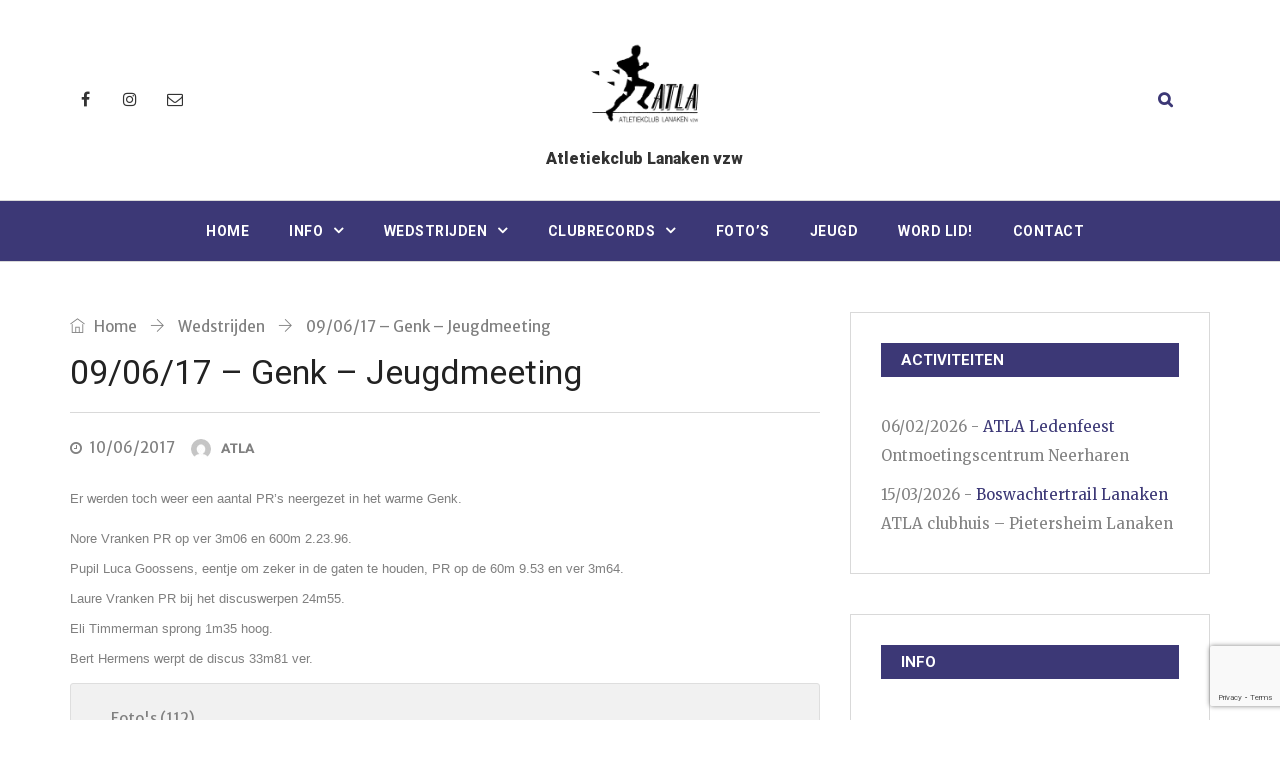

--- FILE ---
content_type: text/html; charset=UTF-8
request_url: https://atla.be/090617-genk-jeugdmeeting/
body_size: 15299
content:
<!DOCTYPE html><html lang="nl-NL" prefix="og: http://ogp.me/ns# fb: http://ogp.me/ns/fb#" class="no-js no-svg"><head><meta charset="UTF-8"><meta name="viewport" content="width=device-width, initial-scale=1"><link rel="profile" href="http://gmpg.org/xfn/11"><title>09/06/17 &#8211; Genk &#8211; Jeugdmeeting &#8211; ATLA</title> <script>/* You can add more configuration options to webfontloader by previously defining the WebFontConfig with your options */
                            if ( typeof WebFontConfig === "undefined" ) {
                                WebFontConfig = new Object();
                            }
                            WebFontConfig['google'] = {families: ['Merriweather+Sans:400', 'Roboto:400,700,500,900', 'Merriweather:400&amp;subset=latin']};

                            (function() {
                                var wf = document.createElement( 'script' );
                                wf.src = 'https://ajax.googleapis.com/ajax/libs/webfont/1.5.3/webfont.js';
                                wf.type = 'text/javascript';
                                wf.async = 'true';
                                var s = document.getElementsByTagName( 'script' )[0];
                                s.parentNode.insertBefore( wf, s );
                            })();</script> <meta name='robots' content='max-image-preview:large' /><style>img:is([sizes="auto" i], [sizes^="auto," i]) { contain-intrinsic-size: 3000px 1500px }</style><link href='https://fonts.gstatic.com' crossorigin='anonymous' rel='preconnect' /><link rel="alternate" type="application/rss+xml" title="ATLA &raquo; feed" href="https://atla.be/feed/" /><link rel="alternate" type="application/rss+xml" title="ATLA &raquo; reacties feed" href="https://atla.be/comments/feed/" /><link rel="alternate" type="application/rss+xml" title="ATLA &raquo; 09/06/17 &#8211; Genk &#8211; Jeugdmeeting reacties feed" href="https://atla.be/090617-genk-jeugdmeeting/feed/" /><meta property="og:title" content="09/06/17 &#8211; Genk &#8211; Jeugdmeeting"/><meta property="og:type" content="article"/><meta property="og:url" content="https://atla.be/090617-genk-jeugdmeeting/"/><meta property="og:site_name" content="ATLA"/><meta property="og:description" content="<p>Er werden toch weer een aantal PR&#8217;s neergezet in het warme Genk. Nore Vranken PR op ver 3m06 en 600m 2.23.96. Pupil Luca Goossens, eentje om zeker in de gaten te houden, PR op de 60m 9.53 en ver 3m64. Laure Vranken PR bij het discuswerpen 24m55. Eli Timmerman sprong 1m35 hoog. Bert Hermens werpt de</p> "/>		 <script src="//www.googletagmanager.com/gtag/js?id=G-EQ82MGPWPT"  data-cfasync="false" data-wpfc-render="false" type="text/javascript" async></script> <script data-cfasync="false" data-wpfc-render="false" type="text/javascript">var mi_version = '9.7.0';
				var mi_track_user = true;
				var mi_no_track_reason = '';
								var MonsterInsightsDefaultLocations = {"page_location":"https:\/\/atla.be\/090617-genk-jeugdmeeting\/"};
								if ( typeof MonsterInsightsPrivacyGuardFilter === 'function' ) {
					var MonsterInsightsLocations = (typeof MonsterInsightsExcludeQuery === 'object') ? MonsterInsightsPrivacyGuardFilter( MonsterInsightsExcludeQuery ) : MonsterInsightsPrivacyGuardFilter( MonsterInsightsDefaultLocations );
				} else {
					var MonsterInsightsLocations = (typeof MonsterInsightsExcludeQuery === 'object') ? MonsterInsightsExcludeQuery : MonsterInsightsDefaultLocations;
				}

								var disableStrs = [
										'ga-disable-G-EQ82MGPWPT',
									];

				/* Function to detect opted out users */
				function __gtagTrackerIsOptedOut() {
					for (var index = 0; index < disableStrs.length; index++) {
						if (document.cookie.indexOf(disableStrs[index] + '=true') > -1) {
							return true;
						}
					}

					return false;
				}

				/* Disable tracking if the opt-out cookie exists. */
				if (__gtagTrackerIsOptedOut()) {
					for (var index = 0; index < disableStrs.length; index++) {
						window[disableStrs[index]] = true;
					}
				}

				/* Opt-out function */
				function __gtagTrackerOptout() {
					for (var index = 0; index < disableStrs.length; index++) {
						document.cookie = disableStrs[index] + '=true; expires=Thu, 31 Dec 2099 23:59:59 UTC; path=/';
						window[disableStrs[index]] = true;
					}
				}

				if ('undefined' === typeof gaOptout) {
					function gaOptout() {
						__gtagTrackerOptout();
					}
				}
								window.dataLayer = window.dataLayer || [];

				window.MonsterInsightsDualTracker = {
					helpers: {},
					trackers: {},
				};
				if (mi_track_user) {
					function __gtagDataLayer() {
						dataLayer.push(arguments);
					}

					function __gtagTracker(type, name, parameters) {
						if (!parameters) {
							parameters = {};
						}

						if (parameters.send_to) {
							__gtagDataLayer.apply(null, arguments);
							return;
						}

						if (type === 'event') {
														parameters.send_to = monsterinsights_frontend.v4_id;
							var hookName = name;
							if (typeof parameters['event_category'] !== 'undefined') {
								hookName = parameters['event_category'] + ':' + name;
							}

							if (typeof MonsterInsightsDualTracker.trackers[hookName] !== 'undefined') {
								MonsterInsightsDualTracker.trackers[hookName](parameters);
							} else {
								__gtagDataLayer('event', name, parameters);
							}
							
						} else {
							__gtagDataLayer.apply(null, arguments);
						}
					}

					__gtagTracker('js', new Date());
					__gtagTracker('set', {
						'developer_id.dZGIzZG': true,
											});
					if ( MonsterInsightsLocations.page_location ) {
						__gtagTracker('set', MonsterInsightsLocations);
					}
										__gtagTracker('config', 'G-EQ82MGPWPT', {"forceSSL":"true"} );
										window.gtag = __gtagTracker;										(function () {
						/* https://developers.google.com/analytics/devguides/collection/analyticsjs/ */
						/* ga and __gaTracker compatibility shim. */
						var noopfn = function () {
							return null;
						};
						var newtracker = function () {
							return new Tracker();
						};
						var Tracker = function () {
							return null;
						};
						var p = Tracker.prototype;
						p.get = noopfn;
						p.set = noopfn;
						p.send = function () {
							var args = Array.prototype.slice.call(arguments);
							args.unshift('send');
							__gaTracker.apply(null, args);
						};
						var __gaTracker = function () {
							var len = arguments.length;
							if (len === 0) {
								return;
							}
							var f = arguments[len - 1];
							if (typeof f !== 'object' || f === null || typeof f.hitCallback !== 'function') {
								if ('send' === arguments[0]) {
									var hitConverted, hitObject = false, action;
									if ('event' === arguments[1]) {
										if ('undefined' !== typeof arguments[3]) {
											hitObject = {
												'eventAction': arguments[3],
												'eventCategory': arguments[2],
												'eventLabel': arguments[4],
												'value': arguments[5] ? arguments[5] : 1,
											}
										}
									}
									if ('pageview' === arguments[1]) {
										if ('undefined' !== typeof arguments[2]) {
											hitObject = {
												'eventAction': 'page_view',
												'page_path': arguments[2],
											}
										}
									}
									if (typeof arguments[2] === 'object') {
										hitObject = arguments[2];
									}
									if (typeof arguments[5] === 'object') {
										Object.assign(hitObject, arguments[5]);
									}
									if ('undefined' !== typeof arguments[1].hitType) {
										hitObject = arguments[1];
										if ('pageview' === hitObject.hitType) {
											hitObject.eventAction = 'page_view';
										}
									}
									if (hitObject) {
										action = 'timing' === arguments[1].hitType ? 'timing_complete' : hitObject.eventAction;
										hitConverted = mapArgs(hitObject);
										__gtagTracker('event', action, hitConverted);
									}
								}
								return;
							}

							function mapArgs(args) {
								var arg, hit = {};
								var gaMap = {
									'eventCategory': 'event_category',
									'eventAction': 'event_action',
									'eventLabel': 'event_label',
									'eventValue': 'event_value',
									'nonInteraction': 'non_interaction',
									'timingCategory': 'event_category',
									'timingVar': 'name',
									'timingValue': 'value',
									'timingLabel': 'event_label',
									'page': 'page_path',
									'location': 'page_location',
									'title': 'page_title',
									'referrer' : 'page_referrer',
								};
								for (arg in args) {
																		if (!(!args.hasOwnProperty(arg) || !gaMap.hasOwnProperty(arg))) {
										hit[gaMap[arg]] = args[arg];
									} else {
										hit[arg] = args[arg];
									}
								}
								return hit;
							}

							try {
								f.hitCallback();
							} catch (ex) {
							}
						};
						__gaTracker.create = newtracker;
						__gaTracker.getByName = newtracker;
						__gaTracker.getAll = function () {
							return [];
						};
						__gaTracker.remove = noopfn;
						__gaTracker.loaded = true;
						window['__gaTracker'] = __gaTracker;
					})();
									} else {
										console.log("");
					(function () {
						function __gtagTracker() {
							return null;
						}

						window['__gtagTracker'] = __gtagTracker;
						window['gtag'] = __gtagTracker;
					})();
									}</script> <link rel='stylesheet' id='hugeit-lightbox-css-css' href='https://atla.be/wp-content/plugins/lightbox/css/frontend/lightbox.css?ver=6.8.3' type='text/css' media='all' /><link rel='stylesheet' id='wp-block-library-css' href='https://atla.be/wp-includes/css/dist/block-library/style.min.css?ver=6.8.3' type='text/css' media='all' /><style id='wp-block-library-theme-inline-css' type='text/css'>.wp-block-audio :where(figcaption){color:#555;font-size:13px;text-align:center}.is-dark-theme .wp-block-audio :where(figcaption){color:#ffffffa6}.wp-block-audio{margin:0 0 1em}.wp-block-code{border:1px solid #ccc;border-radius:4px;font-family:Menlo,Consolas,monaco,monospace;padding:.8em 1em}.wp-block-embed :where(figcaption){color:#555;font-size:13px;text-align:center}.is-dark-theme .wp-block-embed :where(figcaption){color:#ffffffa6}.wp-block-embed{margin:0 0 1em}.blocks-gallery-caption{color:#555;font-size:13px;text-align:center}.is-dark-theme .blocks-gallery-caption{color:#ffffffa6}:root :where(.wp-block-image figcaption){color:#555;font-size:13px;text-align:center}.is-dark-theme :root :where(.wp-block-image figcaption){color:#ffffffa6}.wp-block-image{margin:0 0 1em}.wp-block-pullquote{border-bottom:4px solid;border-top:4px solid;color:currentColor;margin-bottom:1.75em}.wp-block-pullquote cite,.wp-block-pullquote footer,.wp-block-pullquote__citation{color:currentColor;font-size:.8125em;font-style:normal;text-transform:uppercase}.wp-block-quote{border-left:.25em solid;margin:0 0 1.75em;padding-left:1em}.wp-block-quote cite,.wp-block-quote footer{color:currentColor;font-size:.8125em;font-style:normal;position:relative}.wp-block-quote:where(.has-text-align-right){border-left:none;border-right:.25em solid;padding-left:0;padding-right:1em}.wp-block-quote:where(.has-text-align-center){border:none;padding-left:0}.wp-block-quote.is-large,.wp-block-quote.is-style-large,.wp-block-quote:where(.is-style-plain){border:none}.wp-block-search .wp-block-search__label{font-weight:700}.wp-block-search__button{border:1px solid #ccc;padding:.375em .625em}:where(.wp-block-group.has-background){padding:1.25em 2.375em}.wp-block-separator.has-css-opacity{opacity:.4}.wp-block-separator{border:none;border-bottom:2px solid;margin-left:auto;margin-right:auto}.wp-block-separator.has-alpha-channel-opacity{opacity:1}.wp-block-separator:not(.is-style-wide):not(.is-style-dots){width:100px}.wp-block-separator.has-background:not(.is-style-dots){border-bottom:none;height:1px}.wp-block-separator.has-background:not(.is-style-wide):not(.is-style-dots){height:2px}.wp-block-table{margin:0 0 1em}.wp-block-table td,.wp-block-table th{word-break:normal}.wp-block-table :where(figcaption){color:#555;font-size:13px;text-align:center}.is-dark-theme .wp-block-table :where(figcaption){color:#ffffffa6}.wp-block-video :where(figcaption){color:#555;font-size:13px;text-align:center}.is-dark-theme .wp-block-video :where(figcaption){color:#ffffffa6}.wp-block-video{margin:0 0 1em}:root :where(.wp-block-template-part.has-background){margin-bottom:0;margin-top:0;padding:1.25em 2.375em}</style><style id='classic-theme-styles-inline-css' type='text/css'>/*! This file is auto-generated */
.wp-block-button__link{color:#fff;background-color:#32373c;border-radius:9999px;box-shadow:none;text-decoration:none;padding:calc(.667em + 2px) calc(1.333em + 2px);font-size:1.125em}.wp-block-file__button{background:#32373c;color:#fff;text-decoration:none}</style><style id='global-styles-inline-css' type='text/css'>:root{--wp--preset--aspect-ratio--square: 1;--wp--preset--aspect-ratio--4-3: 4/3;--wp--preset--aspect-ratio--3-4: 3/4;--wp--preset--aspect-ratio--3-2: 3/2;--wp--preset--aspect-ratio--2-3: 2/3;--wp--preset--aspect-ratio--16-9: 16/9;--wp--preset--aspect-ratio--9-16: 9/16;--wp--preset--color--black: #000000;--wp--preset--color--cyan-bluish-gray: #abb8c3;--wp--preset--color--white: #FFF;--wp--preset--color--pale-pink: #f78da7;--wp--preset--color--vivid-red: #cf2e2e;--wp--preset--color--luminous-vivid-orange: #ff6900;--wp--preset--color--luminous-vivid-amber: #fcb900;--wp--preset--color--light-green-cyan: #7bdcb5;--wp--preset--color--vivid-green-cyan: #00d084;--wp--preset--color--pale-cyan-blue: #8ed1fc;--wp--preset--color--vivid-cyan-blue: #0693e3;--wp--preset--color--vivid-purple: #9b51e0;--wp--preset--color--dark-gray: #111;--wp--preset--color--light-gray: #767676;--wp--preset--gradient--vivid-cyan-blue-to-vivid-purple: linear-gradient(135deg,rgba(6,147,227,1) 0%,rgb(155,81,224) 100%);--wp--preset--gradient--light-green-cyan-to-vivid-green-cyan: linear-gradient(135deg,rgb(122,220,180) 0%,rgb(0,208,130) 100%);--wp--preset--gradient--luminous-vivid-amber-to-luminous-vivid-orange: linear-gradient(135deg,rgba(252,185,0,1) 0%,rgba(255,105,0,1) 100%);--wp--preset--gradient--luminous-vivid-orange-to-vivid-red: linear-gradient(135deg,rgba(255,105,0,1) 0%,rgb(207,46,46) 100%);--wp--preset--gradient--very-light-gray-to-cyan-bluish-gray: linear-gradient(135deg,rgb(238,238,238) 0%,rgb(169,184,195) 100%);--wp--preset--gradient--cool-to-warm-spectrum: linear-gradient(135deg,rgb(74,234,220) 0%,rgb(151,120,209) 20%,rgb(207,42,186) 40%,rgb(238,44,130) 60%,rgb(251,105,98) 80%,rgb(254,248,76) 100%);--wp--preset--gradient--blush-light-purple: linear-gradient(135deg,rgb(255,206,236) 0%,rgb(152,150,240) 100%);--wp--preset--gradient--blush-bordeaux: linear-gradient(135deg,rgb(254,205,165) 0%,rgb(254,45,45) 50%,rgb(107,0,62) 100%);--wp--preset--gradient--luminous-dusk: linear-gradient(135deg,rgb(255,203,112) 0%,rgb(199,81,192) 50%,rgb(65,88,208) 100%);--wp--preset--gradient--pale-ocean: linear-gradient(135deg,rgb(255,245,203) 0%,rgb(182,227,212) 50%,rgb(51,167,181) 100%);--wp--preset--gradient--electric-grass: linear-gradient(135deg,rgb(202,248,128) 0%,rgb(113,206,126) 100%);--wp--preset--gradient--midnight: linear-gradient(135deg,rgb(2,3,129) 0%,rgb(40,116,252) 100%);--wp--preset--font-size--small: 13px;--wp--preset--font-size--medium: 20px;--wp--preset--font-size--large: 36px;--wp--preset--font-size--x-large: 42px;--wp--preset--spacing--20: 0.44rem;--wp--preset--spacing--30: 0.67rem;--wp--preset--spacing--40: 1rem;--wp--preset--spacing--50: 1.5rem;--wp--preset--spacing--60: 2.25rem;--wp--preset--spacing--70: 3.38rem;--wp--preset--spacing--80: 5.06rem;--wp--preset--shadow--natural: 6px 6px 9px rgba(0, 0, 0, 0.2);--wp--preset--shadow--deep: 12px 12px 50px rgba(0, 0, 0, 0.4);--wp--preset--shadow--sharp: 6px 6px 0px rgba(0, 0, 0, 0.2);--wp--preset--shadow--outlined: 6px 6px 0px -3px rgba(255, 255, 255, 1), 6px 6px rgba(0, 0, 0, 1);--wp--preset--shadow--crisp: 6px 6px 0px rgba(0, 0, 0, 1);}:where(.is-layout-flex){gap: 0.5em;}:where(.is-layout-grid){gap: 0.5em;}body .is-layout-flex{display: flex;}.is-layout-flex{flex-wrap: wrap;align-items: center;}.is-layout-flex > :is(*, div){margin: 0;}body .is-layout-grid{display: grid;}.is-layout-grid > :is(*, div){margin: 0;}:where(.wp-block-columns.is-layout-flex){gap: 2em;}:where(.wp-block-columns.is-layout-grid){gap: 2em;}:where(.wp-block-post-template.is-layout-flex){gap: 1.25em;}:where(.wp-block-post-template.is-layout-grid){gap: 1.25em;}.has-black-color{color: var(--wp--preset--color--black) !important;}.has-cyan-bluish-gray-color{color: var(--wp--preset--color--cyan-bluish-gray) !important;}.has-white-color{color: var(--wp--preset--color--white) !important;}.has-pale-pink-color{color: var(--wp--preset--color--pale-pink) !important;}.has-vivid-red-color{color: var(--wp--preset--color--vivid-red) !important;}.has-luminous-vivid-orange-color{color: var(--wp--preset--color--luminous-vivid-orange) !important;}.has-luminous-vivid-amber-color{color: var(--wp--preset--color--luminous-vivid-amber) !important;}.has-light-green-cyan-color{color: var(--wp--preset--color--light-green-cyan) !important;}.has-vivid-green-cyan-color{color: var(--wp--preset--color--vivid-green-cyan) !important;}.has-pale-cyan-blue-color{color: var(--wp--preset--color--pale-cyan-blue) !important;}.has-vivid-cyan-blue-color{color: var(--wp--preset--color--vivid-cyan-blue) !important;}.has-vivid-purple-color{color: var(--wp--preset--color--vivid-purple) !important;}.has-black-background-color{background-color: var(--wp--preset--color--black) !important;}.has-cyan-bluish-gray-background-color{background-color: var(--wp--preset--color--cyan-bluish-gray) !important;}.has-white-background-color{background-color: var(--wp--preset--color--white) !important;}.has-pale-pink-background-color{background-color: var(--wp--preset--color--pale-pink) !important;}.has-vivid-red-background-color{background-color: var(--wp--preset--color--vivid-red) !important;}.has-luminous-vivid-orange-background-color{background-color: var(--wp--preset--color--luminous-vivid-orange) !important;}.has-luminous-vivid-amber-background-color{background-color: var(--wp--preset--color--luminous-vivid-amber) !important;}.has-light-green-cyan-background-color{background-color: var(--wp--preset--color--light-green-cyan) !important;}.has-vivid-green-cyan-background-color{background-color: var(--wp--preset--color--vivid-green-cyan) !important;}.has-pale-cyan-blue-background-color{background-color: var(--wp--preset--color--pale-cyan-blue) !important;}.has-vivid-cyan-blue-background-color{background-color: var(--wp--preset--color--vivid-cyan-blue) !important;}.has-vivid-purple-background-color{background-color: var(--wp--preset--color--vivid-purple) !important;}.has-black-border-color{border-color: var(--wp--preset--color--black) !important;}.has-cyan-bluish-gray-border-color{border-color: var(--wp--preset--color--cyan-bluish-gray) !important;}.has-white-border-color{border-color: var(--wp--preset--color--white) !important;}.has-pale-pink-border-color{border-color: var(--wp--preset--color--pale-pink) !important;}.has-vivid-red-border-color{border-color: var(--wp--preset--color--vivid-red) !important;}.has-luminous-vivid-orange-border-color{border-color: var(--wp--preset--color--luminous-vivid-orange) !important;}.has-luminous-vivid-amber-border-color{border-color: var(--wp--preset--color--luminous-vivid-amber) !important;}.has-light-green-cyan-border-color{border-color: var(--wp--preset--color--light-green-cyan) !important;}.has-vivid-green-cyan-border-color{border-color: var(--wp--preset--color--vivid-green-cyan) !important;}.has-pale-cyan-blue-border-color{border-color: var(--wp--preset--color--pale-cyan-blue) !important;}.has-vivid-cyan-blue-border-color{border-color: var(--wp--preset--color--vivid-cyan-blue) !important;}.has-vivid-purple-border-color{border-color: var(--wp--preset--color--vivid-purple) !important;}.has-vivid-cyan-blue-to-vivid-purple-gradient-background{background: var(--wp--preset--gradient--vivid-cyan-blue-to-vivid-purple) !important;}.has-light-green-cyan-to-vivid-green-cyan-gradient-background{background: var(--wp--preset--gradient--light-green-cyan-to-vivid-green-cyan) !important;}.has-luminous-vivid-amber-to-luminous-vivid-orange-gradient-background{background: var(--wp--preset--gradient--luminous-vivid-amber-to-luminous-vivid-orange) !important;}.has-luminous-vivid-orange-to-vivid-red-gradient-background{background: var(--wp--preset--gradient--luminous-vivid-orange-to-vivid-red) !important;}.has-very-light-gray-to-cyan-bluish-gray-gradient-background{background: var(--wp--preset--gradient--very-light-gray-to-cyan-bluish-gray) !important;}.has-cool-to-warm-spectrum-gradient-background{background: var(--wp--preset--gradient--cool-to-warm-spectrum) !important;}.has-blush-light-purple-gradient-background{background: var(--wp--preset--gradient--blush-light-purple) !important;}.has-blush-bordeaux-gradient-background{background: var(--wp--preset--gradient--blush-bordeaux) !important;}.has-luminous-dusk-gradient-background{background: var(--wp--preset--gradient--luminous-dusk) !important;}.has-pale-ocean-gradient-background{background: var(--wp--preset--gradient--pale-ocean) !important;}.has-electric-grass-gradient-background{background: var(--wp--preset--gradient--electric-grass) !important;}.has-midnight-gradient-background{background: var(--wp--preset--gradient--midnight) !important;}.has-small-font-size{font-size: var(--wp--preset--font-size--small) !important;}.has-medium-font-size{font-size: var(--wp--preset--font-size--medium) !important;}.has-large-font-size{font-size: var(--wp--preset--font-size--large) !important;}.has-x-large-font-size{font-size: var(--wp--preset--font-size--x-large) !important;}
:where(.wp-block-post-template.is-layout-flex){gap: 1.25em;}:where(.wp-block-post-template.is-layout-grid){gap: 1.25em;}
:where(.wp-block-columns.is-layout-flex){gap: 2em;}:where(.wp-block-columns.is-layout-grid){gap: 2em;}
:root :where(.wp-block-pullquote){font-size: 1.5em;line-height: 1.6;}</style><link rel='stylesheet' id='contact-form-7-css' href='https://atla.be/wp-content/plugins/contact-form-7/includes/css/styles.css?ver=6.1.1' type='text/css' media='all' /><link rel='stylesheet' id='events-manager-css' href='https://atla.be/wp-content/plugins/events-manager/includes/css/events-manager.min.css?ver=7.1.2' type='text/css' media='all' /><link rel='stylesheet' id='independent-core-style-css' href='https://atla.be/wp-content/plugins/independent-core/assets/css/independent-core-custom.css?ver=1.0' type='text/css' media='all' /><link rel='stylesheet' id='rs-plugin-settings-css' href='https://atla.be/wp-content/plugins/revslider/public/assets/css/rs6.css?ver=6.2.23' type='text/css' media='all' /><style id='rs-plugin-settings-inline-css' type='text/css'>#rs-demo-id {}</style><link rel='stylesheet' id='toc-screen-css' href='https://atla.be/wp-content/plugins/table-of-contents-plus/screen.min.css?ver=2411.1' type='text/css' media='all' /><link rel='stylesheet' id='js_composer_front-css' href='https://atla.be/wp-content/plugins/js_composer/assets/css/js_composer.min.css?ver=6.2.0' type='text/css' media='all' /><link rel='stylesheet' id='independent-min-css' href='https://atla.be/wp-content/themes/independent/assets/css/theme.min.css?ver=1.0' type='text/css' media='all' /><link rel='stylesheet' id='independent-style-css' href='https://atla.be/wp-content/themes/independent/style.css?ver=1.0' type='text/css' media='all' /><link rel='stylesheet' id='independent-shortcode-css' href='https://atla.be/wp-content/themes/independent/assets/css/shortcode.css?ver=1.0' type='text/css' media='all' /><link rel='stylesheet' id='independent-news-styles-css' href='https://atla.be/wp-content/themes/independent/assets/css/news-styles.css?ver=1.0' type='text/css' media='all' /><link rel='stylesheet' id='independent-theme-style-css' href='https://atla.be/wp-content/uploads/independent/theme_1.css?ver=1.0' type='text/css' media='all' /><style id='independent-theme-style-inline-css' type='text/css'>/*
	 * Independent Theme Post Style
	 */</style><link rel='stylesheet' id='independent-child-theme-style-css' href='https://atla.be/wp-content/themes/independent-child/style.css' type='text/css' media='all' /> <script type="text/javascript" src="https://atla.be/wp-includes/js/jquery/jquery.min.js?ver=3.7.1" id="jquery-core-js"></script> <script type="text/javascript" src="https://atla.be/wp-includes/js/jquery/jquery-migrate.min.js?ver=3.4.1" id="jquery-migrate-js"></script> <script type="text/javascript" src="https://atla.be/wp-content/plugins/independent-core/assets/js/drag-drop.js?ver=6.8.3" id="independent-drag-drop-js"></script> <script type="text/javascript" src="https://atla.be/wp-content/plugins/lightbox/js/frontend/froogaloop2.min.js?ver=6.8.3" id="hugeit-froogaloop-js-js"></script> <script type="text/javascript" src="https://atla.be/wp-content/plugins/google-analytics-for-wordpress/assets/js/frontend-gtag.min.js?ver=9.7.0" id="monsterinsights-frontend-script-js" async="async" data-wp-strategy="async"></script> <script data-cfasync="false" data-wpfc-render="false" type="text/javascript" id='monsterinsights-frontend-script-js-extra'>var monsterinsights_frontend = {"js_events_tracking":"true","download_extensions":"pdf,doc,ppt,xls,zip,docx,pptx,xlsx","inbound_paths":"[]","home_url":"https:\/\/atla.be","hash_tracking":"false","v4_id":"G-EQ82MGPWPT"};</script> <script type="text/javascript" src="https://atla.be/wp-includes/js/jquery/ui/core.min.js?ver=1.13.3" id="jquery-ui-core-js"></script> <script type="text/javascript" src="https://atla.be/wp-includes/js/jquery/ui/mouse.min.js?ver=1.13.3" id="jquery-ui-mouse-js"></script> <script type="text/javascript" src="https://atla.be/wp-includes/js/jquery/ui/sortable.min.js?ver=1.13.3" id="jquery-ui-sortable-js"></script> <script type="text/javascript" src="https://atla.be/wp-includes/js/jquery/ui/datepicker.min.js?ver=1.13.3" id="jquery-ui-datepicker-js"></script> <script type="text/javascript" id="jquery-ui-datepicker-js-after">jQuery(function(jQuery){jQuery.datepicker.setDefaults({"closeText":"Sluiten","currentText":"Vandaag","monthNames":["januari","februari","maart","april","mei","juni","juli","augustus","september","oktober","november","december"],"monthNamesShort":["jan","feb","mrt","apr","mei","jun","jul","aug","sep","okt","nov","dec"],"nextText":"Volgende","prevText":"Vorige","dayNames":["zondag","maandag","dinsdag","woensdag","donderdag","vrijdag","zaterdag"],"dayNamesShort":["zo","ma","di","wo","do","vr","za"],"dayNamesMin":["Z","M","D","W","D","V","Z"],"dateFormat":"dd\/mm\/yy","firstDay":1,"isRTL":false});});</script> <script type="text/javascript" src="https://atla.be/wp-includes/js/jquery/ui/resizable.min.js?ver=1.13.3" id="jquery-ui-resizable-js"></script> <script type="text/javascript" src="https://atla.be/wp-includes/js/jquery/ui/draggable.min.js?ver=1.13.3" id="jquery-ui-draggable-js"></script> <script type="text/javascript" src="https://atla.be/wp-includes/js/jquery/ui/controlgroup.min.js?ver=1.13.3" id="jquery-ui-controlgroup-js"></script> <script type="text/javascript" src="https://atla.be/wp-includes/js/jquery/ui/checkboxradio.min.js?ver=1.13.3" id="jquery-ui-checkboxradio-js"></script> <script type="text/javascript" src="https://atla.be/wp-includes/js/jquery/ui/button.min.js?ver=1.13.3" id="jquery-ui-button-js"></script> <script type="text/javascript" src="https://atla.be/wp-includes/js/jquery/ui/dialog.min.js?ver=1.13.3" id="jquery-ui-dialog-js"></script> <script type="text/javascript" id="events-manager-js-extra">var EM = {"ajaxurl":"https:\/\/atla.be\/wp-admin\/admin-ajax.php","locationajaxurl":"https:\/\/atla.be\/wp-admin\/admin-ajax.php?action=locations_search","firstDay":"1","locale":"nl","dateFormat":"yy-mm-dd","ui_css":"https:\/\/atla.be\/wp-content\/plugins\/events-manager\/includes\/css\/jquery-ui\/build.min.css","show24hours":"1","is_ssl":"1","autocomplete_limit":"10","calendar":{"breakpoints":{"small":560,"medium":908,"large":false}},"phone":"","datepicker":{"format":"d\/m\/Y","locale":"nl"},"search":{"breakpoints":{"small":650,"medium":850,"full":false}},"url":"https:\/\/atla.be\/wp-content\/plugins\/events-manager","assets":{"input.em-uploader":{"js":{"em-uploader":{"url":"https:\/\/atla.be\/wp-content\/plugins\/events-manager\/includes\/js\/em-uploader.js?v=7.1.2","event":"em_uploader_ready"}}},".em-recurrence-sets, .em-timezone":{"js":{"luxon":{"url":"luxon\/luxon.js?v=7.1.2","event":"em_luxon_ready"}}},".em-booking-form, #em-booking-form, .em-booking-recurring, .em-event-booking-form":{"js":{"em-bookings":{"url":"https:\/\/atla.be\/wp-content\/plugins\/events-manager\/includes\/js\/bookingsform.js?v=7.1.2","event":"em_booking_form_js_loaded"}}},"#em-opt-archetypes":{"js":{"archetypes":"https:\/\/atla.be\/wp-content\/plugins\/events-manager\/includes\/js\/admin-archetype-editor.js?v=7.1.2","archetypes_ms":"https:\/\/atla.be\/wp-content\/plugins\/events-manager\/includes\/js\/admin-archetypes.js?v=7.1.2","qs":"qs\/qs.js?v=7.1.2"}}},"cached":"","txt_search":"Zoek","txt_searching":"Bezig met zoeken...","txt_loading":"Aan het laden..."};</script> <script type="text/javascript" src="https://atla.be/wp-content/plugins/events-manager/includes/js/events-manager.js?ver=7.1.2" id="events-manager-js"></script> <script type="text/javascript" src="https://atla.be/wp-content/plugins/events-manager/includes/external/flatpickr/l10n/nl.js?ver=7.1.2" id="em-flatpickr-localization-js"></script> <script type="text/javascript" src="https://atla.be/wp-content/plugins/revslider/public/assets/js/rbtools.min.js?ver=6.2.23" id="tp-tools-js"></script> <script type="text/javascript" src="https://atla.be/wp-content/plugins/revslider/public/assets/js/rs6.min.js?ver=6.2.23" id="revmin-js"></script> <!--[if lt IE 9]> <script type="text/javascript" src="https://atla.be/wp-content/themes/independent/assets/js/html5.js?ver=3.7.3" id="html5-js"></script> <![endif]--><link rel="https://api.w.org/" href="https://atla.be/wp-json/" /><link rel="alternate" title="JSON" type="application/json" href="https://atla.be/wp-json/wp/v2/posts/24375" /><link rel="EditURI" type="application/rsd+xml" title="RSD" href="https://atla.be/xmlrpc.php?rsd" /><meta name="generator" content="WordPress 6.8.3" /><link rel="canonical" href="https://atla.be/090617-genk-jeugdmeeting/" /><link rel='shortlink' href='https://atla.be/?p=24375' /><link rel="alternate" title="oEmbed (JSON)" type="application/json+oembed" href="https://atla.be/wp-json/oembed/1.0/embed?url=https%3A%2F%2Fatla.be%2F090617-genk-jeugdmeeting%2F" /><link rel="alternate" title="oEmbed (XML)" type="text/xml+oembed" href="https://atla.be/wp-json/oembed/1.0/embed?url=https%3A%2F%2Fatla.be%2F090617-genk-jeugdmeeting%2F&#038;format=xml" /><meta name="generator" content="Powered by WPBakery Page Builder - drag and drop page builder for WordPress."/><meta name="generator" content="Powered by Slider Revolution 6.2.23 - responsive, Mobile-Friendly Slider Plugin for WordPress with comfortable drag and drop interface." /><link rel="icon" href="https://atla.be/wp-content/uploads/2020/02/cropped-ATLA-logo-vierkant-ronde-hoeken-32x32.png" sizes="32x32" /><link rel="icon" href="https://atla.be/wp-content/uploads/2020/02/cropped-ATLA-logo-vierkant-ronde-hoeken-192x192.png" sizes="192x192" /><link rel="apple-touch-icon" href="https://atla.be/wp-content/uploads/2020/02/cropped-ATLA-logo-vierkant-ronde-hoeken-180x180.png" /><meta name="msapplication-TileImage" content="https://atla.be/wp-content/uploads/2020/02/cropped-ATLA-logo-vierkant-ronde-hoeken-270x270.png" /> <script type="text/javascript">function setREVStartSize(e){
			//window.requestAnimationFrame(function() {				 
				window.RSIW = window.RSIW===undefined ? window.innerWidth : window.RSIW;	
				window.RSIH = window.RSIH===undefined ? window.innerHeight : window.RSIH;	
				try {								
					var pw = document.getElementById(e.c).parentNode.offsetWidth,
						newh;
					pw = pw===0 || isNaN(pw) ? window.RSIW : pw;
					e.tabw = e.tabw===undefined ? 0 : parseInt(e.tabw);
					e.thumbw = e.thumbw===undefined ? 0 : parseInt(e.thumbw);
					e.tabh = e.tabh===undefined ? 0 : parseInt(e.tabh);
					e.thumbh = e.thumbh===undefined ? 0 : parseInt(e.thumbh);
					e.tabhide = e.tabhide===undefined ? 0 : parseInt(e.tabhide);
					e.thumbhide = e.thumbhide===undefined ? 0 : parseInt(e.thumbhide);
					e.mh = e.mh===undefined || e.mh=="" || e.mh==="auto" ? 0 : parseInt(e.mh,0);		
					if(e.layout==="fullscreen" || e.l==="fullscreen") 						
						newh = Math.max(e.mh,window.RSIH);					
					else{					
						e.gw = Array.isArray(e.gw) ? e.gw : [e.gw];
						for (var i in e.rl) if (e.gw[i]===undefined || e.gw[i]===0) e.gw[i] = e.gw[i-1];					
						e.gh = e.el===undefined || e.el==="" || (Array.isArray(e.el) && e.el.length==0)? e.gh : e.el;
						e.gh = Array.isArray(e.gh) ? e.gh : [e.gh];
						for (var i in e.rl) if (e.gh[i]===undefined || e.gh[i]===0) e.gh[i] = e.gh[i-1];
											
						var nl = new Array(e.rl.length),
							ix = 0,						
							sl;					
						e.tabw = e.tabhide>=pw ? 0 : e.tabw;
						e.thumbw = e.thumbhide>=pw ? 0 : e.thumbw;
						e.tabh = e.tabhide>=pw ? 0 : e.tabh;
						e.thumbh = e.thumbhide>=pw ? 0 : e.thumbh;					
						for (var i in e.rl) nl[i] = e.rl[i]<window.RSIW ? 0 : e.rl[i];
						sl = nl[0];									
						for (var i in nl) if (sl>nl[i] && nl[i]>0) { sl = nl[i]; ix=i;}															
						var m = pw>(e.gw[ix]+e.tabw+e.thumbw) ? 1 : (pw-(e.tabw+e.thumbw)) / (e.gw[ix]);					
						newh =  (e.gh[ix] * m) + (e.tabh + e.thumbh);
					}				
					if(window.rs_init_css===undefined) window.rs_init_css = document.head.appendChild(document.createElement("style"));					
					document.getElementById(e.c).height = newh+"px";
					window.rs_init_css.innerHTML += "#"+e.c+"_wrapper { height: "+newh+"px }";				
				} catch(e){
					console.log("Failure at Presize of Slider:" + e)
				}					   
			//});
		  };</script> <noscript><style>.wpb_animate_when_almost_visible { opacity: 1; }</style></noscript></head><body class="wp-singular post-template-default single single-post postid-24375 single-format-standard wp-embed-responsive wp-theme-independent wp-child-theme-independent-child wpb-js-composer js-comp-ver-6.2.0 vc_responsive" data-scroll-time="" data-scroll-distance=""><div class="mobile-header"><div class="mobile-header-inner hidden-lg-up hidden-lg-land-up"><div class="custom-container clearfix"><ul class="mobile-header-items nav pull-left"><li class="nav-item"><div class="nav-item-inner"></div></li><li class="nav-item"><div class="nav-item-inner"> <a class="mobile-bar-toggle" href="#"><i class="fa fa-bars"></i></a></div></li></ul><ul class="mobile-header-items nav pull-center"><li class="nav-item"><div class="nav-item-inner"></div></li><li class="nav-item"><div class="nav-item-inner"><div class="mobile-logo"><a href="https://atla.be/" title="ATLA" ><img class="img-responsive" src="https://atla.be/wp-content/uploads/2020/03/Atla_logo.png" alt="ATLA" title="ATLA" /></a></div></div></li></ul><ul class="mobile-header-items nav pull-right"><li class="nav-item"><div class="nav-item-inner"></div></li><li class="nav-item"><div class="nav-item-inner"> <a class="full-search-toggle" href="#"><i class="fa fa-search"></i></a></div></li></ul></div></div></div><div class="mobile-bar animate-from-left"> <a class="mobile-bar-toggle close" href="#"></a><div class="mobile-bar-inner"><div class="container"><ul class="mobile-bar-items nav flex-column mobile-bar-top"><li class="nav-item"><div class="nav-item-inner"></div></li><li class="nav-item"><div class="nav-item-inner"><div class="mobile-logo"><a href="https://atla.be/" title="ATLA" ><img class="img-responsive" src="https://atla.be/wp-content/uploads/2020/03/Atla_logo.png" alt="ATLA" title="ATLA" /></a></div></div></li></ul><ul class="mobile-bar-items nav flex-column mobile-bar-middle"><li class="nav-item"><div class="nav-item-inner"></div></li><li class="nav-item"><div class="nav-item-inner"><div class="independent-mobile-main-menu"></div></div></li></ul><ul class="mobile-bar-items nav flex-column mobile-bar-bottom"><li class="nav-item"><div class="nav-item-inner"></div></li></ul></div></div></div><div class="full-search-wrapper"> <a class="full-search-toggle close" href="#"></a><form method="get" class="search-form" action="https://atla.be/"><div class="input-group"> <input type="text" class="form-control" name="s" value="" placeholder="Zoek naar..."> <span class="input-group-btn"> <button class="btn btn-secondary" type="submit"><i class="fa fa-search"></i></button> </span></div></form></div><div id="page" class="independent-wrapper"><header class="independent-header"><div class="header-inner hidden-md-down hidden-md-land-down"><div class="logobar clearfix"><div class="custom-container logobar-inner"><ul class="logobar-items nav pull-left"><li class="nav-item"><div class="nav-item-inner"></div></li><li class="nav-item"><div class="nav-item-inner"><ul class="nav social-icons  social-transparent social-black social-h-own social-bg-white social-hbg-white"><li class="nav-item"> <a href="https://www.facebook.com/atletiekclublanaken" class="nav-link social-fb" target="_blank"> <i class=" fa fa-facebook"></i> </a></li><li class="nav-item"> <a href="https://www.instagram.com/atla_jeugd/" class="nav-link social-instagram" target="_blank"> <i class=" fa fa-instagram"></i> </a></li><li class="nav-item"> <a href="mailto:info@atla.be" class="nav-link social-mailto" target="_blank"> <i class=" fa fa-envelope-o"></i> </a></li></ul></div></li></ul><ul class="logobar-items nav pull-center text-center"><li class="nav-item"><div class="nav-item-inner"></div></li><li class="nav-item"><div class="nav-item-inner"><div class="main-logo max-log-width" data-pagetitle="1"><a href="https://atla.be/" title="ATLA" ><img class="custom-logo img-responsive" src="https://atla.be/wp-content/uploads/2020/03/Atla_logo.png" alt="ATLA" title="ATLA" /></a><div class="site-desc" title="Atletiekclub Lanaken vzw" >Atletiekclub Lanaken vzw</div></div></div></li></ul><ul class="logobar-items nav pull-right"><li class="nav-item"><div class="nav-item-inner"></div></li><li class="nav-item"><div class="nav-item-inner"><div class="search-toggle-wrap"><div class="textbox-search-wrap"><form method="get" class="search-form" action="https://atla.be/"><div class="input-group"> <input type="text" name="s" class="form-control" value="" placeholder="Zoek naar..."></div></form></div> <a class="textbox-search-toggle" href="#"><i class="fa fa-search"></i></a></div></div></li><li class="nav-item"><div class="nav-item-inner"> <a class="secondary-space-toggle" href="#"><span></span><span></span><span></span></a></div></li></ul></div></div><div class="sticky-outer"><div class="sticky-head"><nav class="navbar clearfix"><div class="custom-container navbar-inner"><ul class="navbar-items nav pull-left"><li class="nav-item"><div class="nav-item-inner"></div></li></ul><ul class="navbar-items nav pull-center text-center"><li class="nav-item"><div class="nav-item-inner"></div></li><li class="nav-item"><div class="nav-item-inner"><ul id="independent-main-menu" class="nav independent-main-menu"><li id="menu-item-8306" class="menu-item menu-item-type-custom menu-item-object-custom menu-item-home nav-item menu-item-8306" ><a href="https://atla.be/" class="nav-link">Home</a></li><li id="menu-item-8341" class="menu-item menu-item-type-post_type menu-item-object-page menu-item-privacy-policy menu-item-has-children nav-item menu-item-8341 dropdown" ><a href="https://atla.be/info/" class="nav-link dropdown-toggle">Info</a><ul role="menu" class=" dropdown-menu"><li id="menu-item-8346" class="menu-item menu-item-type-post_type menu-item-object-page nav-item menu-item-8346" ><a href="https://atla.be/info/historiek/" class="nav-link">Historiek</a></li><li id="menu-item-8343" class="menu-item menu-item-type-post_type menu-item-object-page nav-item menu-item-8343" ><a href="https://atla.be/info/bestuur/" class="nav-link">Bestuur</a></li><li id="menu-item-8325" class="menu-item menu-item-type-post_type menu-item-object-page nav-item menu-item-8325" ><a href="https://atla.be/info/trainingsinfo/" class="nav-link">Trainingsinfo</a></li></ul></li><li id="menu-item-8316" class="menu-item menu-item-type-post_type menu-item-object-page menu-item-has-children nav-item menu-item-8316 dropdown" ><a href="https://atla.be/wedstrijden/" class="nav-link dropdown-toggle">Wedstrijden</a><ul role="menu" class=" dropdown-menu"><li id="menu-item-36133" class="menu-item menu-item-type-post_type menu-item-object-page nav-item menu-item-36133" ><a href="https://atla.be/wedstrijden/kalender/" class="nav-link">Kalender</a></li><li id="menu-item-36148" class="menu-item menu-item-type-post_type menu-item-object-page nav-item menu-item-36148" ><a href="https://atla.be/wedstrijden/uitslagen/" class="nav-link">Uitslagen</a></li><li id="menu-item-32691" class="menu-item menu-item-type-post_type menu-item-object-page nav-item menu-item-32691" ><a href="https://atla.be/wedstrijden/bonussysteem/" class="nav-link">Bonussysteem</a></li></ul></li><li id="menu-item-8326" class="menu-item menu-item-type-post_type menu-item-object-page menu-item-has-children nav-item menu-item-8326 dropdown" ><a href="https://atla.be/clubrecords/" class="nav-link dropdown-toggle">Clubrecords</a><ul role="menu" class=" dropdown-menu"><li id="menu-item-32681" class="menu-item menu-item-type-post_type menu-item-object-page nav-item menu-item-32681" ><a href="https://atla.be/clubrecords/outdoor-vrouwen/" class="nav-link">Outdoor vrouwen</a></li><li id="menu-item-32679" class="menu-item menu-item-type-post_type menu-item-object-page nav-item menu-item-32679" ><a href="https://atla.be/clubrecords/indoor-vrouwen/" class="nav-link">Indoor vrouwen</a></li><li id="menu-item-32680" class="menu-item menu-item-type-post_type menu-item-object-page nav-item menu-item-32680" ><a href="https://atla.be/clubrecords/outdoor-mannen/" class="nav-link">Outdoor mannen</a></li><li id="menu-item-32678" class="menu-item menu-item-type-post_type menu-item-object-page nav-item menu-item-32678" ><a href="https://atla.be/clubrecords/indoor-mannen/" class="nav-link">Indoor mannen</a></li></ul></li><li id="menu-item-8327" class="menu-item menu-item-type-post_type menu-item-object-page nav-item menu-item-8327" ><a href="https://atla.be/fotos/" class="nav-link">Foto’s</a></li><li id="menu-item-8340" class="menu-item menu-item-type-post_type menu-item-object-page nav-item menu-item-8340" ><a href="https://atla.be/jeugd/" class="nav-link">Jeugd</a></li><li id="menu-item-8352" class="menu-item menu-item-type-post_type menu-item-object-page nav-item menu-item-8352" ><a href="https://atla.be/word-lid/" class="nav-link">Word lid!</a></li><li id="menu-item-8355" class="menu-item menu-item-type-post_type menu-item-object-page nav-item menu-item-8355" ><a href="https://atla.be/contact/" class="nav-link">Contact</a></li></ul></div></li></ul><ul class="navbar-items nav pull-right"><li class="nav-item"><div class="nav-item-inner"></div></li></ul></div></nav></div></div></div></header><div class="independent-content-wrapper"><div class="independent-content independent-single-post"><div class="independent-content-inner"><div class="container"><div class="row"><div class="col-md-8"><div id="primary" class="content-area"><main id="main" class="site-main single-post-template"><article id="post-24375" class="post-24375 post type-post status-publish format-standard hentry category-wedstrijden"><div class="article-inner post-items"><div id="breadcrumb" class="breadcrumb"><a href="https://atla.be/"><span class="ti-home"></span> Home</a> <span class="ti-arrow-right"></span> <a href="https://atla.be/category/wedstrijden/">Wedstrijden</a> <span class="ti-arrow-right"></span> <span class="current">09/06/17 &#8211; Genk &#8211; Jeugdmeeting</span></div><header class="entry-header"><h1 class="entry-title">09/06/17 &#8211; Genk &#8211; Jeugdmeeting</h1></header><div class="entry-meta top-meta clearfix"><div class="post-meta pull-left"><ul class="nav"><li class="nav-item"><div class="post-date"><a href="https://atla.be/2017/06/10/" ><span class="before-icon fa fa-clock-o"></span>10/06/2017</a></div></li><li class="nav-item"><div class="post-author"><a href="https://atla.be/author/atla/"><span class="author-img"><img alt='' src='https://secure.gravatar.com/avatar/80332dce4708091a5830912c7008254bda4d7c1978d7affaa73e3af205d265d5?s=30&#038;d=mm&#038;r=g' srcset='https://secure.gravatar.com/avatar/80332dce4708091a5830912c7008254bda4d7c1978d7affaa73e3af205d265d5?s=60&#038;d=mm&#038;r=g 2x' class='avatar avatar-30 photo' height='30' width='30' decoding='async'/></span><span class="author-name">ATLA</span></a></div></li></ul></div><div class="post-meta pull-right"><ul class="nav"></ul></div></div><div class="entry-content"><p><span style="font-family: 'trebuchet ms', geneva, sans-serif; font-size: 10pt;">Er werden toch weer een aantal PR&#8217;s neergezet in het warme Genk. </span></p><p><span style="font-family: trebuchet ms,geneva,sans-serif; font-size: 10pt;">Nore Vranken PR op ver 3m06 en 600m 2.23.96.<br /> Pupil Luca Goossens, eentje om zeker in de gaten te houden, PR op de 60m 9.53 en ver 3m64.<br /> Laure Vranken PR bij het discuswerpen 24m55.<br /> Eli Timmerman sprong 1m35 hoog.<br /> Bert Hermens werpt de discus 33m81 ver.</span></p><div style=" padding: 20px; background: #f1f1f1; border: 1px solid #dedede; border-radius: 3px;"><div style="display: flex; align-items: center"> <span style="width: 15px;height: 15px;font-size: 15px; margin-right: 5px;" class="dashicons dashicons-camera-alt"></span> <a class="icon-external" href="https://goo.gl/photos/1YCtC48mMahN8kAN6" target="_blank">Foto's (112)</a> <br/></div></div></div><footer class="entry-footer"><div class="entry-meta bottom-meta clearfix"><div class="post-meta pull-left"><ul class="nav"><li class="nav-item"><div class="post-comment"><a href="https://atla.be/090617-genk-jeugdmeeting/#respond" rel="bookmark" class="comments-count"><span class="before-icon fa fa-comments-o"></span>0</a></div></li><li class="nav-item"><div class="post-category"><a href="https://atla.be/category/wedstrijden/">Wedstrijden</a></div></li></ul></div><div class="post-meta pull-right"><ul class="nav"></ul></div></div></footer></div></article></main><div class="related-articles-wrap"><div class="related-title-wrap"><h4 class="related-title">Gerelateerde berichten</h4></div><div class="independent-block independent-block-7  independent-block-css-1 animate-news-fade-in-left" data-id="independent_block_id_1"><input type="hidden" class="news-block-options" id="independent_block_id_1" /><input type="hidden" class="news-block-css-options" data-options="{&quot;block_style&quot;:&quot;.independent-block-css-1 .independent-block-title span { font-size: 17px; }.independent-block-css-1 .independent-block-title span { text-transform: capitalize; }&quot;}" /><div class="independent-content"><div class="news-slide-loader"><img src="https://atla.be/wp-content/themes/independent/assets/images/news-loader.gif" alt="Loader.." /></div><div class="independent-slider tab-pane" id="independent-tab-all-1" data-len="1314"><div class="independent-news active"><div class="row"><div class="col-md-4"><div class="post post-grid independent-block-post  clearfix"><div class="post-thumb-wrapper"><a href="https://atla.be/21-01-26-gent-vlaams-kampioenschap-scholen-moev/" rel="bookmark"><img height="206" width="356" class="img-responsive post-thumbnail" alt="21/01/26 &#8211; Gent &#8211; Vlaams Kampioenschap scholen MOEV" src="https://atla.be/wp-content/uploads/2026/01/unnamed-1-356x206.png" /></a><a href="https://atla.be/category/in-de-spotlight/" class="cat-tag-10 typo-white category-tag" >In de spotlight</a></div><div class="post-title-wrapper"><h6 class="post-title"><a href="https://atla.be/21-01-26-gent-vlaams-kampioenschap-scholen-moev/" rel="bookmark">21/01/26 &#8211; Gent &#8211; Vlaams Kampioenschap scholen MOEV</a></h6></div></div></div><div class="col-md-4"><div class="post post-grid independent-block-post  clearfix"><div class="post-title-wrapper"><h6 class="post-title"><a href="https://atla.be/19-01-26-bornem-cross/" rel="bookmark">19/01/26 &#8211; Bornem &#8211; Cross</a></h6></div></div></div><div class="col-md-4"><div class="post post-grid independent-block-post  clearfix"><div class="post-thumb-wrapper"><a href="https://atla.be/18-01-26-gent-kvv-indoor-cadetten-scholieren/" rel="bookmark"><img height="206" width="356" class="img-responsive post-thumbnail" alt="18/01/26 &#8211; Gent &#8211; KvV Indoor Cadetten/Scholieren" src="https://atla.be/wp-content/uploads/2026/01/image6-1-356x206.jpeg" /></a><a href="https://atla.be/category/in-de-spotlight/" class="cat-tag-10 typo-white category-tag" >In de spotlight</a></div><div class="post-title-wrapper"><h6 class="post-title"><a href="https://atla.be/18-01-26-gent-kvv-indoor-cadetten-scholieren/" rel="bookmark">18/01/26 &#8211; Gent &#8211; KvV Indoor Cadetten/Scholieren</a></h6></div></div></div></div></div></div></div><div class="independent-slider-nav type-default"><ul class="slide-nav list-inline text-left"><li><a href="#" class="independent-slider-previous disabled"><i class="fa fa-angle-left"></i></a></li><li><a href="#" class="independent-slider-next"><i class="fa fa-angle-right"></i></a></li></ul></div></div></div><div class="post-comments-wrapper clearfix"><div class="wp-comments-wrapper"><div class="post-comments" id="comments"><div class="post-box"><h4 class="post-box-title"></h4></div><ul class='comments'></ul><div id='comments_pagination'></div><div id="respond" class="comment-respond"><h4 id="reply-title" class="comment-reply-title">Plaats een reactie</h4><form action="https://atla.be/wp-comments-post.php" method="post" id="commentform" class="comment-form"><p class="comment-notes">Uw e-mailadres wordt niet gepubliceerd.*</p><div class="row"><div class="comment-form-comment col-md-12"><textarea placeholder="Reactie" class="form-control" id="comment" name="comment" cols="45" rows="8" aria-required="true"></textarea></div></div><div class="row"><div class="comment-form-author col-md-6"><input id="author" class="form-control" placeholder="Naam *"  name="author" type="text" value="" size="30" aria-required='true' /></div><div class="comment-form-email col-md-6"><input class="form-control" id="email" placeholder="E-mail *" name="email" type="text" value="" size="30" aria-required='true' /></div></div><div class="row"><div class="comment-form-url col-md-12"><input class="form-control" id="url" name="url" placeholder="Website URL (niet verplicht) *" type="text" value="" size="30" /></div></div><p class="form-submit"><input name="submit" type="submit" id="submit" class="submit btn btn-default" value="Plaats reactie" /> <input type='hidden' name='comment_post_ID' value='24375' id='comment_post_ID' /> <input type='hidden' name='comment_parent' id='comment_parent' value='0' /></p><p style="display: none;"><input type="hidden" id="akismet_comment_nonce" name="akismet_comment_nonce" value="d0852daa9d" /></p><p style="display: none !important;" class="akismet-fields-container" data-prefix="ak_"><label>&#916;<textarea name="ak_hp_textarea" cols="45" rows="8" maxlength="100"></textarea></label><input type="hidden" id="ak_js_1" name="ak_js" value="114"/><script>document.getElementById( "ak_js_1" ).setAttribute( "value", ( new Date() ).getTime() );</script></p></form></div><p class="akismet_comment_form_privacy_notice">Deze site gebruikt Akismet om spam te verminderen. <a href="https://akismet.com/privacy/" target="_blank" rel="nofollow noopener">Bekijk hoe je reactie gegevens worden verwerkt</a>.</p></div></div></div></div></div><div class="col-md-4"><aside class="widget-area right-widget-area independent-sticky-obj"><section id="em_widget-2" class="widget widget_em_widget"><h3 class="widget-title">Activiteiten</h3><div class="em em-list-widget em-events-widget"><ul><li>06/02/2026 - <a href="https://atla.be/activiteiten/atla-ledenfeest-8/">ATLA Ledenfeest</a> <br /> Ontmoetingscentrum Neerharen</li><li>15/03/2026 - <a href="https://atla.be/activiteiten/boswachtertrail-lanaken/">Boswachtertrail Lanaken</a> <br /> ATLA clubhuis &#8211; Pietersheim Lanaken</li></ul></div></section><section id="text-17" class="widget widget_text"><h3 class="widget-title">Info</h3><div class="textwidget"><ul><li>Heb je iets te melden, contacteer ons dan via mail: <a href="https://atla.be/contact/webmaster/" rel="noopener">webmasters Aron &amp; Kurt</a> of <a href="mailto:info@atla.be">info@atla.be</a> (ledenbeheer secretaris Patrick)</li><li><a href="http://atla.be/info">Meer informatie over onze club</a></li><li><a href="https://atla.be/wp-content/uploads/2023/02/Vertrouwenspersoon-ATLA.pdf" target="_blank" rel="noopener">Vertrouwenspersoon</a></li></ul></div></section><section id="text-20" class="widget widget_text"><h3 class="widget-title">Nieuwsbrief</h3><div class="textwidget"><ul><li style="list-style-type: none;"><ul><li><a href="https://atla.be/wp-content/uploads/2025/12/NIEUWSBRIEF-DECEMBER-2025.pdf" target="_blank" rel="noopener">Nieuwsbrief december 2025</a></li><li><a href="https://atla.be/wp-content/uploads/2025/10/NIEUWSBRIEF-NOVEMBER-2025.pdf" target="_blank" rel="noopener">Nieuwsbrief november 2025</a></li></ul></li></ul></div></section><section id="text-2" class="widget widget_text"><h3 class="widget-title">Met dank aan:</h3><div class="textwidget"><p><a target="blank" href="https://www.marcel-caenen.be"><img style="width: 400px;"  width="400" src="https://atla.be/wp-content/uploads/2022/06/Caenen-Q.png" alt="" /></a></p> &nbsp;<p><a target="blank" href="https://www.essers.com/"
><img height="32" width="208" src="https://atla.be/wp-content/uploads/2014/01/Logo_Essers.jpg" alt="" /> </a></p> &nbsp;<p><a target="blank" href="https://www.gijbels.be//"><img src="https://atla.be/wp-content/uploads/2015/06/unnamed.jpg" alt="" /></a></p> &nbsp;<p><a target="blank" href="https://www.jossurinx.be/"><img src="https://atla.be/wp-content/uploads/2020/11/LogoJos-Surinx-e1605726108906-1.jpg" alt="" /></a></p> &nbsp;<p><a target="blank" href="https://www.intersportlanaken.be/"><img src="https://atla.be/wp-content/uploads/2008/07/intersport.png" alt="" /></a></p> &nbsp;<p><a href="https://www.amosport.be/" target="_blank"><img src="https://atla.be/wp-content/uploads/amosport_bvba_12(1).png" style="width: 203px; height: 43px;" alt="" /></a></p> &nbsp;<p><a href="https://www.aa-drink.com/" target="_blank"><img src="https://atla.be/wp-content/uploads/2020/08/aa-logo_borduren.jpg" style="width: 200px; height: 100px;" alt="" /></a></p> &nbsp;<p><a href="https://www.facebook.com/fitnesslanaken/" target="_blank"><img src="https://atla.be/wp-content/uploads/2018/08/FitnessTraffic-1.jpg" style="width: 200px; height: 100px;" alt="" /></a></p> &nbsp;<p><a href="https://www.lanaken.be/uitpas" target="_blank"><img src="https://atla.be/wp-content/uploads/2020/11/uitpasmaasland.png" style="width: 200px; height: 100px;" alt="" /></a></p></div></section><section id="text-14" class="widget widget_text"><h3 class="widget-title">Links</h3><div class="textwidget"><ul><li> <a href="https://maasrun.be" target="_blank"> Maasrun </a></li><li> <a href="http://pclimburgatletiek.be" target="_blank"> Provinciaal Comité Limburg </a></li><li> <a href="https://www.strava.com/clubs/atla" target="_blank">Strava-club ATLA </a></li><li> <a href="https://atletiek.be" target="_blank"> Vlaamse Atletiekliga </a></li></ul></div></section></aside></div></div></div></div></div></div><footer class="site-footer"><div class="footer-top-wrap"><div class="container-fluid"><div class="row"></div></div></div><div class="footer-bottom"><div class="footer-bottom-inner container"><div class="row"><div class="col-md-12"><ul class="footer-bottom-items nav pull-left"><li class="nav-item"><div class="nav-item-inner"></div></li></ul><ul class="footer-bottom-items nav pull-center"><li class="nav-item"><div class="nav-item-inner"></div></li><li class="nav-item"><div class="nav-item-inner"> Copyright Atletiekclub Lanaken</div></li></ul><ul class="footer-bottom-items nav pull-right"><li class="nav-item"><div class="nav-item-inner"></div></li></ul></div></div></div></div> <a href="#" class="back-to-top" id="back-to-top"><i class="fa fa-angle-up"></i></a></footer></div> <script type="speculationrules">{"prefetch":[{"source":"document","where":{"and":[{"href_matches":"\/*"},{"not":{"href_matches":["\/wp-*.php","\/wp-admin\/*","\/wp-content\/uploads\/*","\/wp-content\/*","\/wp-content\/plugins\/*","\/wp-content\/themes\/independent-child\/*","\/wp-content\/themes\/independent\/*","\/*\\?(.+)"]}},{"not":{"selector_matches":"a[rel~=\"nofollow\"]"}},{"not":{"selector_matches":".no-prefetch, .no-prefetch a"}}]},"eagerness":"conservative"}]}</script> <script type="text/javascript">(function() {
				let targetObjectName = 'EM';
				if ( typeof window[targetObjectName] === 'object' && window[targetObjectName] !== null ) {
					Object.assign( window[targetObjectName], []);
				} else {
					console.warn( 'Could not merge extra data: window.' + targetObjectName + ' not found or not an object.' );
				}
			})();</script> <script type="text/javascript" src="https://atla.be/wp-content/plugins/lightbox/js/frontend/mousewheel.min.js?ver=1.0" id="mousewheel-min-js-js"></script> <script type="text/javascript" id="hugeit-lightbox-js-js-extra">var hugeit_resp_lightbox_obj = {"hugeit_lightbox_lightboxView":"view1","hugeit_lightbox_speed_new":"600","hugeit_lightbox_overlayClose_new":"true","hugeit_lightbox_loop_new":"true","hugeit_lightbox_fullwidth_effect":"false","hugeit_lightbox_thumbs":"false","hugeit_lightbox_showTitle":"true","hugeit_lightbox_showDesc":"false","hugeit_lightbox_showBorder":"false","hugeit_lightbox_imageframe":"frame_0","hugeit_lightbox_fullscreen_effect":"false","hugeit_lightbox_rightclick_protection":"false","hugeit_lightbox_arrows_hover_effect":"0","lightbox_open_close_effect":"0","hugeit_lightbox_view_info":"false"};
var hugeit_gen_resp_lightbox_obj = {"hugeit_lightbox_slideAnimationType":"effect_1","hugeit_lightbox_overlayDuration":"150","hugeit_lightbox_escKey_new":"false","hugeit_lightbox_keyPress_new":"false","hugeit_lightbox_arrows":"true","hugeit_lightbox_mouseWheel":"false","hugeit_lightbox_download":"false","hugeit_lightbox_showCounter":"false","hugeit_lightbox_nextHtml":"","hugeit_lightbox_prevHtml":"","hugeit_lightbox_sequence_info":"image","hugeit_lightbox_sequenceInfo":"of","hugeit_lightbox_width_new":"100","hugeit_lightbox_height_new":"100","hugeit_lightbox_videoMaxWidth":"790","hugeit_lightbox_slideshow_new":"false","hugeit_lightbox_slideshow_auto_new":"false","hugeit_lightbox_slideshow_speed_new":"2500","hugeit_lightbox_slideshow_start_new":"","hugeit_lightbox_slideshow_stop_new":"","hugeit_lightbox_watermark":"false","hugeit_lightbox_socialSharing":"false","hugeit_lightbox_facebookButton":"false","hugeit_lightbox_twitterButton":"false","hugeit_lightbox_googleplusButton":"false","hugeit_lightbox_pinterestButton":"false","hugeit_lightbox_linkedinButton":"false","hugeit_lightbox_tumblrButton":"false","hugeit_lightbox_redditButton":"false","hugeit_lightbox_bufferButton":"false","hugeit_lightbox_diggButton":"false","hugeit_lightbox_vkButton":"false","hugeit_lightbox_yummlyButton":"false","hugeit_lightbox_watermark_text":"WaterMark","hugeit_lightbox_watermark_textColor":"ffffff","hugeit_lightbox_watermark_textFontSize":"30","hugeit_lightbox_watermark_containerBackground":"000000","hugeit_lightbox_watermark_containerOpacity":"90","hugeit_lightbox_watermark_containerWidth":"300","hugeit_lightbox_watermark_position_new":"9","hugeit_lightbox_watermark_opacity":"70","hugeit_lightbox_watermark_margin":"10","hugeit_lightbox_watermark_img_src_new":"https:\/\/atla.be\/wp-content\/plugins\/lightbox\/images\/No-image-found.jpg","hugeit_lightbox_watermark_container_bg_color":"rgba(0,0,0,0.9)"};
var hugeit_resp_lightbox_plugins_url = "https:\/\/atla.be\/wp-content\/plugins\/lightbox\/images\/image_frames\/";</script> <script type="text/javascript" src="https://atla.be/wp-content/plugins/lightbox/js/frontend/lightbox.js?ver=1.0" id="hugeit-lightbox-js-js"></script> <script type="text/javascript" id="hugeit-custom-js-js-extra">var lightbox_type = "new_type";
var ajaxUrl = "https:\/\/atla.be\/wp-admin\/admin-ajax.php";</script> <script type="text/javascript" src="https://atla.be/wp-content/plugins/lightbox/js/frontend/custom.js?ver=1.0" id="hugeit-custom-js-js"></script> <script type="text/javascript" src="https://atla.be/wp-includes/js/dist/hooks.min.js?ver=4d63a3d491d11ffd8ac6" id="wp-hooks-js"></script> <script type="text/javascript" src="https://atla.be/wp-includes/js/dist/i18n.min.js?ver=5e580eb46a90c2b997e6" id="wp-i18n-js"></script> <script type="text/javascript" id="wp-i18n-js-after">wp.i18n.setLocaleData( { 'text direction\u0004ltr': [ 'ltr' ] } );</script> <script type="text/javascript" src="https://atla.be/wp-content/plugins/contact-form-7/includes/swv/js/index.js?ver=6.1.1" id="swv-js"></script> <script type="text/javascript" id="contact-form-7-js-translations">( function( domain, translations ) {
	var localeData = translations.locale_data[ domain ] || translations.locale_data.messages;
	localeData[""].domain = domain;
	wp.i18n.setLocaleData( localeData, domain );
} )( "contact-form-7", {"translation-revision-date":"2025-08-10 14:21:22+0000","generator":"GlotPress\/4.0.1","domain":"messages","locale_data":{"messages":{"":{"domain":"messages","plural-forms":"nplurals=2; plural=n != 1;","lang":"nl"},"This contact form is placed in the wrong place.":["Dit contactformulier staat op de verkeerde plek."],"Error:":["Fout:"]}},"comment":{"reference":"includes\/js\/index.js"}} );</script> <script type="text/javascript" id="contact-form-7-js-before">var wpcf7 = {
    "api": {
        "root": "https:\/\/atla.be\/wp-json\/",
        "namespace": "contact-form-7\/v1"
    }
};</script> <script type="text/javascript" src="https://atla.be/wp-content/plugins/contact-form-7/includes/js/index.js?ver=6.1.1" id="contact-form-7-js"></script> <script type="text/javascript" src="https://atla.be/wp-content/plugins/independent-core/assets/js/endlessRiver.min.js?ver=1.0" id="endlessRiver-js"></script> <script type="text/javascript" id="independent-register-custom-js-extra">var ajax_var = {"loadingmessage":"Sending user info, please wait...","valid_email":"Please enter valid email!","valid_login":"Please enter valid username\/password!","req_reg":"Please enter required fields values for registration!"};</script> <script type="text/javascript" src="https://atla.be/wp-content/plugins/independent-member/assets/js/register-custom.js?ver=1.0" id="independent-register-custom-js"></script> <script type="text/javascript" src="https://atla.be/wp-content/plugins/table-of-contents-plus/front.min.js?ver=2411.1" id="toc-front-js"></script> <script type="text/javascript" src="https://atla.be/wp-content/plugins/js_composer/assets/js/dist/js_composer_front.min.js?ver=6.2.0" id="wpb_composer_front_js-js"></script> <script type="text/javascript" src="https://atla.be/wp-content/themes/independent/assets/js/popper.min.js?ver=1.0" id="popper-js"></script> <script type="text/javascript" src="https://atla.be/wp-content/themes/independent/assets/js/bootstrap.min.js?ver=4.1.1" id="bootstrap-js"></script> <script type="text/javascript" src="https://atla.be/wp-content/themes/independent/assets/js/smart-resize.min.js?ver=1.0" id="smart-resize-js"></script> <script type="text/javascript" src="https://atla.be/wp-content/themes/independent/assets/js/owl.carousel.min.js?ver=2.2.1" id="owl-carousel-js"></script> <script type="text/javascript" src="https://atla.be/wp-content/plugins/js_composer/assets/lib/bower/isotope/dist/isotope.pkgd.min.js?ver=6.2.0" id="isotope-js"></script> <script type="text/javascript" src="https://atla.be/wp-content/themes/independent/assets/js/infinite-scroll.pkgd.min.js?ver=2.0" id="infinite-scroll-js"></script> <script type="text/javascript" src="https://atla.be/wp-includes/js/imagesloaded.min.js?ver=5.0.0" id="imagesloaded-js"></script> <script type="text/javascript" src="https://atla.be/wp-content/themes/independent/assets/js/jquery.stellar.min.js?ver=0.6.2" id="jquery-stellar-js"></script> <script type="text/javascript" src="https://atla.be/wp-content/themes/independent/assets/js/sticky-kit.min.js?ver=1.1.3" id="sticky-kit-js"></script> <script type="text/javascript" src="https://atla.be/wp-content/themes/independent/assets/js/jquery.mb.YTPlayer.min.js?ver=1.0" id="jquery-mb-YTPlayer-js"></script> <script type="text/javascript" src="https://atla.be/wp-content/themes/independent/assets/js/jquery.magnific.popup.min.js?ver=1.1.0" id="jquery-magnific-js"></script> <script type="text/javascript" src="https://atla.be/wp-content/themes/independent/assets/js/jquery.easy.ticker.min.js?ver=2.0" id="jquery-easy-ticker-js"></script> <script type="text/javascript" src="https://atla.be/wp-content/themes/independent/assets/js/jquery.easing.min.js?ver=1.0" id="jquery-easing-js"></script> <script type="text/javascript" src="https://atla.be/wp-content/themes/independent/assets/js/jquery.countdown.min.js?ver=2.2.0" id="jquery-countdown-js"></script> <script type="text/javascript" src="https://atla.be/wp-content/themes/independent/assets/js/jquery.circle.progress.min.js?ver=1.0" id="jquery-circle-progress-js"></script> <script type="text/javascript" src="https://atla.be/wp-content/themes/independent/assets/js/jquery.appear.min.js?ver=1.0" id="jquery-appear-js"></script> <script type="text/javascript" src="https://atla.be/wp-content/themes/independent/assets/js/smoothscroll.min.js?ver=1.20.2" id="smoothscroll-js"></script> <script type="text/javascript" src="https://atla.be/wp-content/themes/independent/assets/js/zozo-cookies.js?ver=1.0" id="zozo-cookies-js"></script> <script type="text/javascript" id="independent-theme-js-extra">var independent_ajax_var = {"admin_ajax_url":"https:\/\/atla.be\/wp-admin\/admin-ajax.php","like_nonce":"a1977cd053","fav_nonce":"b4c2e8774a","infinite_loader":"https:\/\/atla.be\/wp-content\/themes\/independent\/assets\/images\/infinite-loder.gif","load_posts":"Volgende set berichten aan het laden.","no_posts":"No more posts to load.","cmt_nonce":"6e78a0306d","mc_nounce":"a66da5096b","wait":"Wacht..","must_fill":"Must Fill Required Details.","valid_email":"Please enter valid email!","cart_update_pbm":"Cart Update Problem.","news_problem":"News Retrieve Problem.","redirecturl":"https:\/\/atla.be\/","loadingmessage":"Sending user info, please wait...","valid_login":"Please enter valid username\/password!","req_reg":"Please enter required fields values for registration!","lazy_opt":"0","google_stat":"1"};</script> <script type="text/javascript" src="https://atla.be/wp-content/themes/independent/assets/js/theme.js?ver=1.0" id="independent-theme-js"></script> <script type="text/javascript" id="independent-block-js-extra">var independent_block_var = {"independent_block_params":{"independent_block_id_1":{"action":"independent-ajax-slide","nonce":"fa4ab3df1e","filter_name":"cat","filter_values":"5","ppp":"3","paged":1,"meta":"","orderby":"","order":"DESC","date":"","post_not":"24375","post_in":"","block_id":1,"slide_id":"all","tab_limit":"2","dynamic_options":{"grid_items":{"Enabled":{"image":"Image","title":"Title"},"disabled":{"primary-meta":"Primary Meta","secondary-meta":"Secondary Meta","content":"Content"}},"grid_primary_meta":{"Left":{"author":"Author Icon","date":"Date"},"Right":{"comments":"Comments"},"disabled":{"author-with-image":"Author Image","read-more":"Read More","likes":"Like","views":"View","favourite":"Favourite","category":"Category","share":"Share","rating":"Rating"}},"grid_secondary_meta":{"Left":{"likes":"Like"},"Right":{"read-more":"Read More"},"disabled":{"author":"Author Icon","date":"Date","comments":"Comments","author-with-image":"Author Image","views":"View","favourite":"Favourite","category":"Category","share":"Share","rating":"Rating"}},"modal":"7","excerpt_len":20,"all_text":"All","more_text":"More","read_more":"Lees Meer","filter_type":"default","loadmore_after":"","pagination":"no","ovelay_items":"","grid_thumb":"independent_grid_3","grid_image_custom":"","grid_align":"","cat_tag":"yes","cat_tag_style":"","post_icon":"no","post_promotion":"no","grid_title":"h6","tab_hide":"yes"}}}};</script> <script type="text/javascript" src="https://atla.be/wp-content/themes/independent/assets/js/news-block.js?ver=1.0" id="independent-block-js"></script> <script type="text/javascript" src="https://www.google.com/recaptcha/api.js?render=6LeVl6MiAAAAAOSJkRWretWRSl8uUcVeVudWaLDZ&amp;ver=3.0" id="google-recaptcha-js"></script> <script type="text/javascript" src="https://atla.be/wp-includes/js/dist/vendor/wp-polyfill.min.js?ver=3.15.0" id="wp-polyfill-js"></script> <script type="text/javascript" id="wpcf7-recaptcha-js-before">var wpcf7_recaptcha = {
    "sitekey": "6LeVl6MiAAAAAOSJkRWretWRSl8uUcVeVudWaLDZ",
    "actions": {
        "homepage": "homepage",
        "contactform": "contactform"
    }
};</script> <script type="text/javascript" src="https://atla.be/wp-content/plugins/contact-form-7/modules/recaptcha/index.js?ver=6.1.1" id="wpcf7-recaptcha-js"></script> <script defer type="text/javascript" src="https://atla.be/wp-content/plugins/akismet/_inc/akismet-frontend.js?ver=1754837903" id="akismet-frontend-js"></script> </body></html>

--- FILE ---
content_type: text/html; charset=utf-8
request_url: https://www.google.com/recaptcha/api2/anchor?ar=1&k=6LeVl6MiAAAAAOSJkRWretWRSl8uUcVeVudWaLDZ&co=aHR0cHM6Ly9hdGxhLmJlOjQ0Mw..&hl=en&v=PoyoqOPhxBO7pBk68S4YbpHZ&size=invisible&anchor-ms=20000&execute-ms=30000&cb=pyfhu84jm01s
body_size: 48759
content:
<!DOCTYPE HTML><html dir="ltr" lang="en"><head><meta http-equiv="Content-Type" content="text/html; charset=UTF-8">
<meta http-equiv="X-UA-Compatible" content="IE=edge">
<title>reCAPTCHA</title>
<style type="text/css">
/* cyrillic-ext */
@font-face {
  font-family: 'Roboto';
  font-style: normal;
  font-weight: 400;
  font-stretch: 100%;
  src: url(//fonts.gstatic.com/s/roboto/v48/KFO7CnqEu92Fr1ME7kSn66aGLdTylUAMa3GUBHMdazTgWw.woff2) format('woff2');
  unicode-range: U+0460-052F, U+1C80-1C8A, U+20B4, U+2DE0-2DFF, U+A640-A69F, U+FE2E-FE2F;
}
/* cyrillic */
@font-face {
  font-family: 'Roboto';
  font-style: normal;
  font-weight: 400;
  font-stretch: 100%;
  src: url(//fonts.gstatic.com/s/roboto/v48/KFO7CnqEu92Fr1ME7kSn66aGLdTylUAMa3iUBHMdazTgWw.woff2) format('woff2');
  unicode-range: U+0301, U+0400-045F, U+0490-0491, U+04B0-04B1, U+2116;
}
/* greek-ext */
@font-face {
  font-family: 'Roboto';
  font-style: normal;
  font-weight: 400;
  font-stretch: 100%;
  src: url(//fonts.gstatic.com/s/roboto/v48/KFO7CnqEu92Fr1ME7kSn66aGLdTylUAMa3CUBHMdazTgWw.woff2) format('woff2');
  unicode-range: U+1F00-1FFF;
}
/* greek */
@font-face {
  font-family: 'Roboto';
  font-style: normal;
  font-weight: 400;
  font-stretch: 100%;
  src: url(//fonts.gstatic.com/s/roboto/v48/KFO7CnqEu92Fr1ME7kSn66aGLdTylUAMa3-UBHMdazTgWw.woff2) format('woff2');
  unicode-range: U+0370-0377, U+037A-037F, U+0384-038A, U+038C, U+038E-03A1, U+03A3-03FF;
}
/* math */
@font-face {
  font-family: 'Roboto';
  font-style: normal;
  font-weight: 400;
  font-stretch: 100%;
  src: url(//fonts.gstatic.com/s/roboto/v48/KFO7CnqEu92Fr1ME7kSn66aGLdTylUAMawCUBHMdazTgWw.woff2) format('woff2');
  unicode-range: U+0302-0303, U+0305, U+0307-0308, U+0310, U+0312, U+0315, U+031A, U+0326-0327, U+032C, U+032F-0330, U+0332-0333, U+0338, U+033A, U+0346, U+034D, U+0391-03A1, U+03A3-03A9, U+03B1-03C9, U+03D1, U+03D5-03D6, U+03F0-03F1, U+03F4-03F5, U+2016-2017, U+2034-2038, U+203C, U+2040, U+2043, U+2047, U+2050, U+2057, U+205F, U+2070-2071, U+2074-208E, U+2090-209C, U+20D0-20DC, U+20E1, U+20E5-20EF, U+2100-2112, U+2114-2115, U+2117-2121, U+2123-214F, U+2190, U+2192, U+2194-21AE, U+21B0-21E5, U+21F1-21F2, U+21F4-2211, U+2213-2214, U+2216-22FF, U+2308-230B, U+2310, U+2319, U+231C-2321, U+2336-237A, U+237C, U+2395, U+239B-23B7, U+23D0, U+23DC-23E1, U+2474-2475, U+25AF, U+25B3, U+25B7, U+25BD, U+25C1, U+25CA, U+25CC, U+25FB, U+266D-266F, U+27C0-27FF, U+2900-2AFF, U+2B0E-2B11, U+2B30-2B4C, U+2BFE, U+3030, U+FF5B, U+FF5D, U+1D400-1D7FF, U+1EE00-1EEFF;
}
/* symbols */
@font-face {
  font-family: 'Roboto';
  font-style: normal;
  font-weight: 400;
  font-stretch: 100%;
  src: url(//fonts.gstatic.com/s/roboto/v48/KFO7CnqEu92Fr1ME7kSn66aGLdTylUAMaxKUBHMdazTgWw.woff2) format('woff2');
  unicode-range: U+0001-000C, U+000E-001F, U+007F-009F, U+20DD-20E0, U+20E2-20E4, U+2150-218F, U+2190, U+2192, U+2194-2199, U+21AF, U+21E6-21F0, U+21F3, U+2218-2219, U+2299, U+22C4-22C6, U+2300-243F, U+2440-244A, U+2460-24FF, U+25A0-27BF, U+2800-28FF, U+2921-2922, U+2981, U+29BF, U+29EB, U+2B00-2BFF, U+4DC0-4DFF, U+FFF9-FFFB, U+10140-1018E, U+10190-1019C, U+101A0, U+101D0-101FD, U+102E0-102FB, U+10E60-10E7E, U+1D2C0-1D2D3, U+1D2E0-1D37F, U+1F000-1F0FF, U+1F100-1F1AD, U+1F1E6-1F1FF, U+1F30D-1F30F, U+1F315, U+1F31C, U+1F31E, U+1F320-1F32C, U+1F336, U+1F378, U+1F37D, U+1F382, U+1F393-1F39F, U+1F3A7-1F3A8, U+1F3AC-1F3AF, U+1F3C2, U+1F3C4-1F3C6, U+1F3CA-1F3CE, U+1F3D4-1F3E0, U+1F3ED, U+1F3F1-1F3F3, U+1F3F5-1F3F7, U+1F408, U+1F415, U+1F41F, U+1F426, U+1F43F, U+1F441-1F442, U+1F444, U+1F446-1F449, U+1F44C-1F44E, U+1F453, U+1F46A, U+1F47D, U+1F4A3, U+1F4B0, U+1F4B3, U+1F4B9, U+1F4BB, U+1F4BF, U+1F4C8-1F4CB, U+1F4D6, U+1F4DA, U+1F4DF, U+1F4E3-1F4E6, U+1F4EA-1F4ED, U+1F4F7, U+1F4F9-1F4FB, U+1F4FD-1F4FE, U+1F503, U+1F507-1F50B, U+1F50D, U+1F512-1F513, U+1F53E-1F54A, U+1F54F-1F5FA, U+1F610, U+1F650-1F67F, U+1F687, U+1F68D, U+1F691, U+1F694, U+1F698, U+1F6AD, U+1F6B2, U+1F6B9-1F6BA, U+1F6BC, U+1F6C6-1F6CF, U+1F6D3-1F6D7, U+1F6E0-1F6EA, U+1F6F0-1F6F3, U+1F6F7-1F6FC, U+1F700-1F7FF, U+1F800-1F80B, U+1F810-1F847, U+1F850-1F859, U+1F860-1F887, U+1F890-1F8AD, U+1F8B0-1F8BB, U+1F8C0-1F8C1, U+1F900-1F90B, U+1F93B, U+1F946, U+1F984, U+1F996, U+1F9E9, U+1FA00-1FA6F, U+1FA70-1FA7C, U+1FA80-1FA89, U+1FA8F-1FAC6, U+1FACE-1FADC, U+1FADF-1FAE9, U+1FAF0-1FAF8, U+1FB00-1FBFF;
}
/* vietnamese */
@font-face {
  font-family: 'Roboto';
  font-style: normal;
  font-weight: 400;
  font-stretch: 100%;
  src: url(//fonts.gstatic.com/s/roboto/v48/KFO7CnqEu92Fr1ME7kSn66aGLdTylUAMa3OUBHMdazTgWw.woff2) format('woff2');
  unicode-range: U+0102-0103, U+0110-0111, U+0128-0129, U+0168-0169, U+01A0-01A1, U+01AF-01B0, U+0300-0301, U+0303-0304, U+0308-0309, U+0323, U+0329, U+1EA0-1EF9, U+20AB;
}
/* latin-ext */
@font-face {
  font-family: 'Roboto';
  font-style: normal;
  font-weight: 400;
  font-stretch: 100%;
  src: url(//fonts.gstatic.com/s/roboto/v48/KFO7CnqEu92Fr1ME7kSn66aGLdTylUAMa3KUBHMdazTgWw.woff2) format('woff2');
  unicode-range: U+0100-02BA, U+02BD-02C5, U+02C7-02CC, U+02CE-02D7, U+02DD-02FF, U+0304, U+0308, U+0329, U+1D00-1DBF, U+1E00-1E9F, U+1EF2-1EFF, U+2020, U+20A0-20AB, U+20AD-20C0, U+2113, U+2C60-2C7F, U+A720-A7FF;
}
/* latin */
@font-face {
  font-family: 'Roboto';
  font-style: normal;
  font-weight: 400;
  font-stretch: 100%;
  src: url(//fonts.gstatic.com/s/roboto/v48/KFO7CnqEu92Fr1ME7kSn66aGLdTylUAMa3yUBHMdazQ.woff2) format('woff2');
  unicode-range: U+0000-00FF, U+0131, U+0152-0153, U+02BB-02BC, U+02C6, U+02DA, U+02DC, U+0304, U+0308, U+0329, U+2000-206F, U+20AC, U+2122, U+2191, U+2193, U+2212, U+2215, U+FEFF, U+FFFD;
}
/* cyrillic-ext */
@font-face {
  font-family: 'Roboto';
  font-style: normal;
  font-weight: 500;
  font-stretch: 100%;
  src: url(//fonts.gstatic.com/s/roboto/v48/KFO7CnqEu92Fr1ME7kSn66aGLdTylUAMa3GUBHMdazTgWw.woff2) format('woff2');
  unicode-range: U+0460-052F, U+1C80-1C8A, U+20B4, U+2DE0-2DFF, U+A640-A69F, U+FE2E-FE2F;
}
/* cyrillic */
@font-face {
  font-family: 'Roboto';
  font-style: normal;
  font-weight: 500;
  font-stretch: 100%;
  src: url(//fonts.gstatic.com/s/roboto/v48/KFO7CnqEu92Fr1ME7kSn66aGLdTylUAMa3iUBHMdazTgWw.woff2) format('woff2');
  unicode-range: U+0301, U+0400-045F, U+0490-0491, U+04B0-04B1, U+2116;
}
/* greek-ext */
@font-face {
  font-family: 'Roboto';
  font-style: normal;
  font-weight: 500;
  font-stretch: 100%;
  src: url(//fonts.gstatic.com/s/roboto/v48/KFO7CnqEu92Fr1ME7kSn66aGLdTylUAMa3CUBHMdazTgWw.woff2) format('woff2');
  unicode-range: U+1F00-1FFF;
}
/* greek */
@font-face {
  font-family: 'Roboto';
  font-style: normal;
  font-weight: 500;
  font-stretch: 100%;
  src: url(//fonts.gstatic.com/s/roboto/v48/KFO7CnqEu92Fr1ME7kSn66aGLdTylUAMa3-UBHMdazTgWw.woff2) format('woff2');
  unicode-range: U+0370-0377, U+037A-037F, U+0384-038A, U+038C, U+038E-03A1, U+03A3-03FF;
}
/* math */
@font-face {
  font-family: 'Roboto';
  font-style: normal;
  font-weight: 500;
  font-stretch: 100%;
  src: url(//fonts.gstatic.com/s/roboto/v48/KFO7CnqEu92Fr1ME7kSn66aGLdTylUAMawCUBHMdazTgWw.woff2) format('woff2');
  unicode-range: U+0302-0303, U+0305, U+0307-0308, U+0310, U+0312, U+0315, U+031A, U+0326-0327, U+032C, U+032F-0330, U+0332-0333, U+0338, U+033A, U+0346, U+034D, U+0391-03A1, U+03A3-03A9, U+03B1-03C9, U+03D1, U+03D5-03D6, U+03F0-03F1, U+03F4-03F5, U+2016-2017, U+2034-2038, U+203C, U+2040, U+2043, U+2047, U+2050, U+2057, U+205F, U+2070-2071, U+2074-208E, U+2090-209C, U+20D0-20DC, U+20E1, U+20E5-20EF, U+2100-2112, U+2114-2115, U+2117-2121, U+2123-214F, U+2190, U+2192, U+2194-21AE, U+21B0-21E5, U+21F1-21F2, U+21F4-2211, U+2213-2214, U+2216-22FF, U+2308-230B, U+2310, U+2319, U+231C-2321, U+2336-237A, U+237C, U+2395, U+239B-23B7, U+23D0, U+23DC-23E1, U+2474-2475, U+25AF, U+25B3, U+25B7, U+25BD, U+25C1, U+25CA, U+25CC, U+25FB, U+266D-266F, U+27C0-27FF, U+2900-2AFF, U+2B0E-2B11, U+2B30-2B4C, U+2BFE, U+3030, U+FF5B, U+FF5D, U+1D400-1D7FF, U+1EE00-1EEFF;
}
/* symbols */
@font-face {
  font-family: 'Roboto';
  font-style: normal;
  font-weight: 500;
  font-stretch: 100%;
  src: url(//fonts.gstatic.com/s/roboto/v48/KFO7CnqEu92Fr1ME7kSn66aGLdTylUAMaxKUBHMdazTgWw.woff2) format('woff2');
  unicode-range: U+0001-000C, U+000E-001F, U+007F-009F, U+20DD-20E0, U+20E2-20E4, U+2150-218F, U+2190, U+2192, U+2194-2199, U+21AF, U+21E6-21F0, U+21F3, U+2218-2219, U+2299, U+22C4-22C6, U+2300-243F, U+2440-244A, U+2460-24FF, U+25A0-27BF, U+2800-28FF, U+2921-2922, U+2981, U+29BF, U+29EB, U+2B00-2BFF, U+4DC0-4DFF, U+FFF9-FFFB, U+10140-1018E, U+10190-1019C, U+101A0, U+101D0-101FD, U+102E0-102FB, U+10E60-10E7E, U+1D2C0-1D2D3, U+1D2E0-1D37F, U+1F000-1F0FF, U+1F100-1F1AD, U+1F1E6-1F1FF, U+1F30D-1F30F, U+1F315, U+1F31C, U+1F31E, U+1F320-1F32C, U+1F336, U+1F378, U+1F37D, U+1F382, U+1F393-1F39F, U+1F3A7-1F3A8, U+1F3AC-1F3AF, U+1F3C2, U+1F3C4-1F3C6, U+1F3CA-1F3CE, U+1F3D4-1F3E0, U+1F3ED, U+1F3F1-1F3F3, U+1F3F5-1F3F7, U+1F408, U+1F415, U+1F41F, U+1F426, U+1F43F, U+1F441-1F442, U+1F444, U+1F446-1F449, U+1F44C-1F44E, U+1F453, U+1F46A, U+1F47D, U+1F4A3, U+1F4B0, U+1F4B3, U+1F4B9, U+1F4BB, U+1F4BF, U+1F4C8-1F4CB, U+1F4D6, U+1F4DA, U+1F4DF, U+1F4E3-1F4E6, U+1F4EA-1F4ED, U+1F4F7, U+1F4F9-1F4FB, U+1F4FD-1F4FE, U+1F503, U+1F507-1F50B, U+1F50D, U+1F512-1F513, U+1F53E-1F54A, U+1F54F-1F5FA, U+1F610, U+1F650-1F67F, U+1F687, U+1F68D, U+1F691, U+1F694, U+1F698, U+1F6AD, U+1F6B2, U+1F6B9-1F6BA, U+1F6BC, U+1F6C6-1F6CF, U+1F6D3-1F6D7, U+1F6E0-1F6EA, U+1F6F0-1F6F3, U+1F6F7-1F6FC, U+1F700-1F7FF, U+1F800-1F80B, U+1F810-1F847, U+1F850-1F859, U+1F860-1F887, U+1F890-1F8AD, U+1F8B0-1F8BB, U+1F8C0-1F8C1, U+1F900-1F90B, U+1F93B, U+1F946, U+1F984, U+1F996, U+1F9E9, U+1FA00-1FA6F, U+1FA70-1FA7C, U+1FA80-1FA89, U+1FA8F-1FAC6, U+1FACE-1FADC, U+1FADF-1FAE9, U+1FAF0-1FAF8, U+1FB00-1FBFF;
}
/* vietnamese */
@font-face {
  font-family: 'Roboto';
  font-style: normal;
  font-weight: 500;
  font-stretch: 100%;
  src: url(//fonts.gstatic.com/s/roboto/v48/KFO7CnqEu92Fr1ME7kSn66aGLdTylUAMa3OUBHMdazTgWw.woff2) format('woff2');
  unicode-range: U+0102-0103, U+0110-0111, U+0128-0129, U+0168-0169, U+01A0-01A1, U+01AF-01B0, U+0300-0301, U+0303-0304, U+0308-0309, U+0323, U+0329, U+1EA0-1EF9, U+20AB;
}
/* latin-ext */
@font-face {
  font-family: 'Roboto';
  font-style: normal;
  font-weight: 500;
  font-stretch: 100%;
  src: url(//fonts.gstatic.com/s/roboto/v48/KFO7CnqEu92Fr1ME7kSn66aGLdTylUAMa3KUBHMdazTgWw.woff2) format('woff2');
  unicode-range: U+0100-02BA, U+02BD-02C5, U+02C7-02CC, U+02CE-02D7, U+02DD-02FF, U+0304, U+0308, U+0329, U+1D00-1DBF, U+1E00-1E9F, U+1EF2-1EFF, U+2020, U+20A0-20AB, U+20AD-20C0, U+2113, U+2C60-2C7F, U+A720-A7FF;
}
/* latin */
@font-face {
  font-family: 'Roboto';
  font-style: normal;
  font-weight: 500;
  font-stretch: 100%;
  src: url(//fonts.gstatic.com/s/roboto/v48/KFO7CnqEu92Fr1ME7kSn66aGLdTylUAMa3yUBHMdazQ.woff2) format('woff2');
  unicode-range: U+0000-00FF, U+0131, U+0152-0153, U+02BB-02BC, U+02C6, U+02DA, U+02DC, U+0304, U+0308, U+0329, U+2000-206F, U+20AC, U+2122, U+2191, U+2193, U+2212, U+2215, U+FEFF, U+FFFD;
}
/* cyrillic-ext */
@font-face {
  font-family: 'Roboto';
  font-style: normal;
  font-weight: 900;
  font-stretch: 100%;
  src: url(//fonts.gstatic.com/s/roboto/v48/KFO7CnqEu92Fr1ME7kSn66aGLdTylUAMa3GUBHMdazTgWw.woff2) format('woff2');
  unicode-range: U+0460-052F, U+1C80-1C8A, U+20B4, U+2DE0-2DFF, U+A640-A69F, U+FE2E-FE2F;
}
/* cyrillic */
@font-face {
  font-family: 'Roboto';
  font-style: normal;
  font-weight: 900;
  font-stretch: 100%;
  src: url(//fonts.gstatic.com/s/roboto/v48/KFO7CnqEu92Fr1ME7kSn66aGLdTylUAMa3iUBHMdazTgWw.woff2) format('woff2');
  unicode-range: U+0301, U+0400-045F, U+0490-0491, U+04B0-04B1, U+2116;
}
/* greek-ext */
@font-face {
  font-family: 'Roboto';
  font-style: normal;
  font-weight: 900;
  font-stretch: 100%;
  src: url(//fonts.gstatic.com/s/roboto/v48/KFO7CnqEu92Fr1ME7kSn66aGLdTylUAMa3CUBHMdazTgWw.woff2) format('woff2');
  unicode-range: U+1F00-1FFF;
}
/* greek */
@font-face {
  font-family: 'Roboto';
  font-style: normal;
  font-weight: 900;
  font-stretch: 100%;
  src: url(//fonts.gstatic.com/s/roboto/v48/KFO7CnqEu92Fr1ME7kSn66aGLdTylUAMa3-UBHMdazTgWw.woff2) format('woff2');
  unicode-range: U+0370-0377, U+037A-037F, U+0384-038A, U+038C, U+038E-03A1, U+03A3-03FF;
}
/* math */
@font-face {
  font-family: 'Roboto';
  font-style: normal;
  font-weight: 900;
  font-stretch: 100%;
  src: url(//fonts.gstatic.com/s/roboto/v48/KFO7CnqEu92Fr1ME7kSn66aGLdTylUAMawCUBHMdazTgWw.woff2) format('woff2');
  unicode-range: U+0302-0303, U+0305, U+0307-0308, U+0310, U+0312, U+0315, U+031A, U+0326-0327, U+032C, U+032F-0330, U+0332-0333, U+0338, U+033A, U+0346, U+034D, U+0391-03A1, U+03A3-03A9, U+03B1-03C9, U+03D1, U+03D5-03D6, U+03F0-03F1, U+03F4-03F5, U+2016-2017, U+2034-2038, U+203C, U+2040, U+2043, U+2047, U+2050, U+2057, U+205F, U+2070-2071, U+2074-208E, U+2090-209C, U+20D0-20DC, U+20E1, U+20E5-20EF, U+2100-2112, U+2114-2115, U+2117-2121, U+2123-214F, U+2190, U+2192, U+2194-21AE, U+21B0-21E5, U+21F1-21F2, U+21F4-2211, U+2213-2214, U+2216-22FF, U+2308-230B, U+2310, U+2319, U+231C-2321, U+2336-237A, U+237C, U+2395, U+239B-23B7, U+23D0, U+23DC-23E1, U+2474-2475, U+25AF, U+25B3, U+25B7, U+25BD, U+25C1, U+25CA, U+25CC, U+25FB, U+266D-266F, U+27C0-27FF, U+2900-2AFF, U+2B0E-2B11, U+2B30-2B4C, U+2BFE, U+3030, U+FF5B, U+FF5D, U+1D400-1D7FF, U+1EE00-1EEFF;
}
/* symbols */
@font-face {
  font-family: 'Roboto';
  font-style: normal;
  font-weight: 900;
  font-stretch: 100%;
  src: url(//fonts.gstatic.com/s/roboto/v48/KFO7CnqEu92Fr1ME7kSn66aGLdTylUAMaxKUBHMdazTgWw.woff2) format('woff2');
  unicode-range: U+0001-000C, U+000E-001F, U+007F-009F, U+20DD-20E0, U+20E2-20E4, U+2150-218F, U+2190, U+2192, U+2194-2199, U+21AF, U+21E6-21F0, U+21F3, U+2218-2219, U+2299, U+22C4-22C6, U+2300-243F, U+2440-244A, U+2460-24FF, U+25A0-27BF, U+2800-28FF, U+2921-2922, U+2981, U+29BF, U+29EB, U+2B00-2BFF, U+4DC0-4DFF, U+FFF9-FFFB, U+10140-1018E, U+10190-1019C, U+101A0, U+101D0-101FD, U+102E0-102FB, U+10E60-10E7E, U+1D2C0-1D2D3, U+1D2E0-1D37F, U+1F000-1F0FF, U+1F100-1F1AD, U+1F1E6-1F1FF, U+1F30D-1F30F, U+1F315, U+1F31C, U+1F31E, U+1F320-1F32C, U+1F336, U+1F378, U+1F37D, U+1F382, U+1F393-1F39F, U+1F3A7-1F3A8, U+1F3AC-1F3AF, U+1F3C2, U+1F3C4-1F3C6, U+1F3CA-1F3CE, U+1F3D4-1F3E0, U+1F3ED, U+1F3F1-1F3F3, U+1F3F5-1F3F7, U+1F408, U+1F415, U+1F41F, U+1F426, U+1F43F, U+1F441-1F442, U+1F444, U+1F446-1F449, U+1F44C-1F44E, U+1F453, U+1F46A, U+1F47D, U+1F4A3, U+1F4B0, U+1F4B3, U+1F4B9, U+1F4BB, U+1F4BF, U+1F4C8-1F4CB, U+1F4D6, U+1F4DA, U+1F4DF, U+1F4E3-1F4E6, U+1F4EA-1F4ED, U+1F4F7, U+1F4F9-1F4FB, U+1F4FD-1F4FE, U+1F503, U+1F507-1F50B, U+1F50D, U+1F512-1F513, U+1F53E-1F54A, U+1F54F-1F5FA, U+1F610, U+1F650-1F67F, U+1F687, U+1F68D, U+1F691, U+1F694, U+1F698, U+1F6AD, U+1F6B2, U+1F6B9-1F6BA, U+1F6BC, U+1F6C6-1F6CF, U+1F6D3-1F6D7, U+1F6E0-1F6EA, U+1F6F0-1F6F3, U+1F6F7-1F6FC, U+1F700-1F7FF, U+1F800-1F80B, U+1F810-1F847, U+1F850-1F859, U+1F860-1F887, U+1F890-1F8AD, U+1F8B0-1F8BB, U+1F8C0-1F8C1, U+1F900-1F90B, U+1F93B, U+1F946, U+1F984, U+1F996, U+1F9E9, U+1FA00-1FA6F, U+1FA70-1FA7C, U+1FA80-1FA89, U+1FA8F-1FAC6, U+1FACE-1FADC, U+1FADF-1FAE9, U+1FAF0-1FAF8, U+1FB00-1FBFF;
}
/* vietnamese */
@font-face {
  font-family: 'Roboto';
  font-style: normal;
  font-weight: 900;
  font-stretch: 100%;
  src: url(//fonts.gstatic.com/s/roboto/v48/KFO7CnqEu92Fr1ME7kSn66aGLdTylUAMa3OUBHMdazTgWw.woff2) format('woff2');
  unicode-range: U+0102-0103, U+0110-0111, U+0128-0129, U+0168-0169, U+01A0-01A1, U+01AF-01B0, U+0300-0301, U+0303-0304, U+0308-0309, U+0323, U+0329, U+1EA0-1EF9, U+20AB;
}
/* latin-ext */
@font-face {
  font-family: 'Roboto';
  font-style: normal;
  font-weight: 900;
  font-stretch: 100%;
  src: url(//fonts.gstatic.com/s/roboto/v48/KFO7CnqEu92Fr1ME7kSn66aGLdTylUAMa3KUBHMdazTgWw.woff2) format('woff2');
  unicode-range: U+0100-02BA, U+02BD-02C5, U+02C7-02CC, U+02CE-02D7, U+02DD-02FF, U+0304, U+0308, U+0329, U+1D00-1DBF, U+1E00-1E9F, U+1EF2-1EFF, U+2020, U+20A0-20AB, U+20AD-20C0, U+2113, U+2C60-2C7F, U+A720-A7FF;
}
/* latin */
@font-face {
  font-family: 'Roboto';
  font-style: normal;
  font-weight: 900;
  font-stretch: 100%;
  src: url(//fonts.gstatic.com/s/roboto/v48/KFO7CnqEu92Fr1ME7kSn66aGLdTylUAMa3yUBHMdazQ.woff2) format('woff2');
  unicode-range: U+0000-00FF, U+0131, U+0152-0153, U+02BB-02BC, U+02C6, U+02DA, U+02DC, U+0304, U+0308, U+0329, U+2000-206F, U+20AC, U+2122, U+2191, U+2193, U+2212, U+2215, U+FEFF, U+FFFD;
}

</style>
<link rel="stylesheet" type="text/css" href="https://www.gstatic.com/recaptcha/releases/PoyoqOPhxBO7pBk68S4YbpHZ/styles__ltr.css">
<script nonce="qiUlXvvg3WVx0VVJ_wRY9A" type="text/javascript">window['__recaptcha_api'] = 'https://www.google.com/recaptcha/api2/';</script>
<script type="text/javascript" src="https://www.gstatic.com/recaptcha/releases/PoyoqOPhxBO7pBk68S4YbpHZ/recaptcha__en.js" nonce="qiUlXvvg3WVx0VVJ_wRY9A">
      
    </script></head>
<body><div id="rc-anchor-alert" class="rc-anchor-alert"></div>
<input type="hidden" id="recaptcha-token" value="[base64]">
<script type="text/javascript" nonce="qiUlXvvg3WVx0VVJ_wRY9A">
      recaptcha.anchor.Main.init("[\x22ainput\x22,[\x22bgdata\x22,\x22\x22,\[base64]/[base64]/[base64]/ZyhXLGgpOnEoW04sMjEsbF0sVywwKSxoKSxmYWxzZSxmYWxzZSl9Y2F0Y2goayl7RygzNTgsVyk/[base64]/[base64]/[base64]/[base64]/[base64]/[base64]/[base64]/bmV3IEJbT10oRFswXSk6dz09Mj9uZXcgQltPXShEWzBdLERbMV0pOnc9PTM/bmV3IEJbT10oRFswXSxEWzFdLERbMl0pOnc9PTQ/[base64]/[base64]/[base64]/[base64]/[base64]\\u003d\x22,\[base64]\x22,\x22w7orw6EhesKUw406LlrDrCNewqAHw7rCvMOiJRsIQsOVHxbDtWzCnThkFTs8wqRnworCjBbDvCDDn1ptwofCllnDg2Jjwr8VwpPCmynDjMK0w505FEYoIcKCw5/Cg8OIw7bDhsOpwqXCpm8BXsO6w6pNw6fDscK6JGFiwq3Dt3Q9a8K+w4bCp8OIH8O/wrA9DsOpEsKnYmlDw4Q4OMOsw5TDlhnCusOAeRATYDYhw6/CkzVHwrLDvxRsQ8K0wpJUVsOFw7jDiEnDm8OmwqvDqlxXEjbDp8KGJUHDhWBjOTfDj8OCwpPDj8OkwpfCuD3Cl8KgNhHCscK7wooaw6DDqH5nw7kAAcKrXsKtwqzDrsKbUl1rw4zDoxYcVSxibcKQw5RTY8OTwq3CmVrDvC9secOoGAfCscOTwq7DtsK/wqvDnVtUXSwyTQdTBsK2w5NzXHDDn8K0HcKJWzrCkx7CghDCl8Oww4vCnjfDu8Kgwq3CsMOuGsOjI8OkFU/Ct24GV8Kmw4DDgMK8woHDiMKgw4Vtwq1Mw57DlcKxYsKEwo/Ck3HCtMKYd1/Dp8OkwrI9Eh7CrMKEPMOrD8Kkw5fCv8KvXD/Cv17CncKrw4krwph5w4t0XVU7LDlYwoTCnCbDtBtqdiRQw4QRbxAtF8OJJ3N3w7g0Hh4swrYhf8KfbsKKchHDlm/DrcKNw73DuWDClcOzMzASA2nCnsKTw67DosKbQ8OXL8Ohw4TCt0vDrMKwHEXCncKyH8O9wpnDjMONTDLCoDXDs0bDnMOCUcOQUsOPVcOmwqM1G8OLwqHCncO/[base64]/Ct8KxIMO9woILwoNFwoZOwptxwovDgkfCsVPDkR/DhyvDqD5fBMOuNsKlcUPDhA3DugAJCcKvwoHDh8KIw60TR8OJJsOnwpfCnsKOJnPDpMOJwoI9wrhHw57Cv8O0dRbCg8KNMcOaw6fCtsKxw7kvwpIyOxvDqMKAJFjCoy/Cg2MZSXZUU8OAw5fCmk0YFAvDisKoI8O/EsOqTxseRWADUDHCskHDocKPw7jCv8K8wo5jw57DtyLCiivCoFvCqsKIw7HCpMOKwokGwokMDhNqREp6w4vDgW/Dkw/CpwzCosKAGAFKZHhRw5gfwrVcecKDw5hHZ2HCpcOgw6HCssKwRMO3UMKgw47Cu8K0woHDvWHCnMOvw5/[base64]/SW9pw4lqw4XDh2k3dMK9M0MOwrp/[base64]/wohiwqsWN8KswpHDri/[base64]/[base64]/[base64]/w5RWwpIecntEP8O1w657wpgaf1VjV1Z/CBrCg8KIbCQFw6zCtcKNI8OdOGTDuFrCpU8FWl7DucKCQcONS8Ofwq3DixrDihRewoPDtzTDosK5woYSbMOww7tiwqYfwr/Dg8O4w6HDsMOcIcKwKFY/BcKSfGIrI8Okw7XDsirCvcOtwpPCqMOGMALCvjYMfsK7bAHDgsO5Y8OAXCLDp8OKecO5WsKPw6bDgVgbwoc0w4bDjcOowqttfzLDksOqw6ojFRFWw69SF8KqGifDrsOBblJ5w5/[base64]/DucOOIzzCncOWw5xcwoTClzRvw6VQwpIdw69kw5HDgMKqS8OmwroUwoZZAMOrGsOWTQnCsXjDn8O4bcKoa8K6wrV4w5tUP8Oqw5IMwo16w7I2XMKfw7XDpsO/V1Mgw4kQwr3CncOFPcONw5/CkMKPwoFAw7vDhMKgw7XCtcOzDBEBwqp/w6A9BREfwrxDKsOYI8OKwoYjwpRFwrTCq8K4wqAmGcKiwrHCtsKmZUTDqMKQVTBIw4ZCIEPCoMOjC8O6wp/DnsKkw6fDihApw4LDo8O9wpUNw6jCjRPCqcOkwrTCrMKzwqgOGxXCokhWbsKkfMKpdcKQEMO4Q8Opw7QbC0/DlsK2asKcdi12ScKzw5oNw7/[base64]/[base64]/woHDtsOww6A0Qx/CgUnClAMew6VAbsKEB8K1BEHDqcK7woMdw7dbdEXDsFDCosKlS0lmBRk4KlTCqsObwo8hw4zCrcKSwp5zMyYwE389VcOAJ8Ofw6hcccKsw4cYwrtKw7/CmznDuwzCqcKvRGApw4TCridlwo/DtcK1w6k6w75yPcKowoQJBsKLw6EUw7HDj8OCXcKzw67DnsOQT8KeD8KgXsORHAHCjyLDixRPw4/[base64]/DsVYQI17CusKxw4N/w5wEwqbCssKswqbDiMK8U8OUMi9vw6Vmwo0Vw5Msw7krwqvDkSbCvH3CiMKDw5I6LnJzw7zDtsKhfsO6aFsSwpknEiIjZsOHQzkTRsO3OMKmw6zCh8KSUEjDlMK5ayFpfVRWw7rCoQzDr1nCvmwlesOzfRfCvR1hW8KhS8O4D8OVwrzDuMKVLTMZwr/CssKXw6QhRkxgclbDliR7w7nDn8KJf0fCmFl3Fg/CpA/[base64]/w5fCicK+wpXDnMKPVMOQTk1dGhNzwrFfwqVKw6QqwoDCo0rCoEzDmiIpw6TDjlEiw6dTbEl9w4nCmi/DrcK2ACh1A2LDlEvCncKvLhDCscO7w5RUDy0Hw7YxDsKzNMKFwpZUwqwLYcO1K8Kiwr1EwpTDunfDmcKrwogkE8K3w7h9PWTCrywdIMOdSMKHE8OgesOsci/Di3vDoUTDtT7DtxbDrsK2w7BdwpYLwpDCpcKrwrrCgm0gwpcJXcKzw5/DjMKzwoPDmE8jQ8OdesOrw4dpED/DnMKbwoAVNcOPD8OlJBbDqMKDw6M7DXBuHCrDnS/Cu8KiHgfCp1Buw4/DlzDDgQLClMOqFHHCvGjCrsOKVVAewq1/w5QkZ8OPPmBVw7rCoU/[base64]/DiwM/w4nChFwGwq0mw6dgKVvDssOdIMK6WcKheMOWUsKJQ8O6cAZUYsKidcOtUn8KwqvCoSvDlCrCgCPCvRPDlEFfwqUPHsKWZkclwqfDnSlmFWzClnwowoDDnmfDssOow4XCqW5Qw5PCoQxIwqHCocOmw5/Dm8KCF1XCksKCOD4JwqUgwqwDworDjVnDtgPDnHlse8Krw5IBXcKCwq9+W3DCm8OHFDIlM8KGw7/CuRvCiiQCOWJ2w4rCsMKMbcOCw6VWwqYFwrpew7Q/LcKEw5bCqMOxLAfCscK8wovCqcK6KmPCu8OWwrrDoVPCkWPDjcOuGhELacOKw4BKwpDCsUXDh8OfHsK3fB3DuC/DocKmO8OiIUcQwrowccOFwrI4CsO8I2IHwoPCn8OpwpVaw6wQdmfDrHEYwr7DpsK1wpDDuMKPwoEABTHClsKRM1Ypwp/[base64]/CqirDh8OMQ8OjwpJxw5DCt8OLw6fCsTAqGCrDgGkfwpvCjMKMV8OiwoTDsx7Cl8K6wpTDtMO/LH3CjsOSAFwfw4wRJHzCpsOTw4HDqsKIPAJGw4odw7vDu25rw4UBVEXCuix+wp/[base64]/PkVIfF7Du8ORLSFiVcKyw7lhHcKNw6HDuX9meMKGNMKOw7DDvBbCv8OOw5h7L8O9w7LDgVBbwpLCvsOGwrkUMTZmKsOeay3DjFQnwph4w67CuDXCiwzDpcKAw6UEwrHCvETDlcKWwpvCuiPDhsKfKcO/w6czc0rDs8KTdTYEwpdHw6nDn8KPwrrDncOlNcOmwp9cU2bDhMOndcKnYMO1cMONworCsRDCocKcw4fCrWtkHgkmw65IcSXCp8KHKX1PNX5uw6p0w6zCs8OeNXfCvcKtEkDDvMOnwpDCoB/[base64]/[base64]/wovDpyvCs3zDvBXDgSLCq8OvwrbDl8KIwrF2IzQ8HEFvCFrCigPDhcOewrLDr8KIb8K9w7VKGQvClXMAYgnDvFJkZsO7A8KvBhTCsH/DtS7ClXzCmBHDu8OJVGB1wq7Cs8OpPWzDtsOQVcKNw45kwpzChcKRworCq8KUwp7DqcO/FsKPCkrDvsKFfUAvw7jDnQTCucK7FMKewoJAwpTDtMOswqV/wqPDkTMPIMOcw41NFl47cEE6YksZBcO8w4BddSnDhW/CmBMZQnrDh8O0w6VyW25jwo0cd0B4LxBLw6F4w7YTwogDwr3CvCHDkUHCmTjCiQTCo2BMF2obRzzCljN+AMOcw4nDqn7Cq8K/a8O5G8KHw4PDp8Kob8KKw7xIwqrDtCXCl8K5YiImDSB/wpowBB8yw7kAwrdJDsKaV8Orwqk5HG7CkgzDlXXCu8OFw5R+Zw5ZwqLDpcKCcMOWdsKXw4nCtsODSll0MSvCmVjCisK4BMOuXsKoLWTCkMO4ecKxbcOfK8OTw6LDjHvDjF8QcMOzwqjCgjvDkSALwq/DucOnw7HClcOgKEbCgcOKwqAlwoLCl8O6w7LDjWvDu8KxwonDoDvCi8K7w6bDsmvDmMKZbwjCpsK6wqDDsXfDsivDrxgBw4JXMMOwW8ODwqnCjBnCrsOlw51WQ8O+wpbCpsKKUUQXworDiF3Cr8KuwoBVw64cbsKhGsO/[base64]/w7XCjxc7Kg3CnAAvwo/[base64]/CrcKAwoNZw7LCh8OjL8Kow69hwqMwYF9WwqYMJ3DClWjCiBvDhC/Ds3/DgRdBw7LCn2LDrcODw7rClB7CgcOBaD5fwrVaw58Gwr3CnsOsWC1Uw4ITwqlwS8K4U8OcZsOvRU5rS8K5LDPDnsOZW8KsLBFEw4zDu8OXw5jCrMO9AjgEw6IfayvDjE/CqsOML8Ouw7PDkGrCgMKUw4l0w5VKwrliwoAVw53CshIkw6Y2VS9KwovDqcK9w7bDqsKKwrbDpsKuw5YxfGAHb8KFw7QPMxRoRmddL1vDh8OywoU0IsKOw6s4QcKhX3rCsx/DvsKqwqfCpQIhw6/DuS1tAsKLw7XDrlg/OcKffn/DmsKdw7XDjcKhLcKKfcORwobCvyLDhh1lIB/[base64]/[base64]/[base64]/CpmwBw53CsUdowqbCvjsqNgbDisKOw4Qlw6tFFz/Di0pmwpbCrFpgEybDs8OBw6PDhSltOsKCw6EEwoLCncKxwo3Cp8O3e8O5w6A7EsO0UsOaMMOzIWgKw7TCnsKBFsKZf11vH8O1FhnClcOgwpcPeybCiXXCmzHCtMODw4nDshvCkmjCscOUwot9w7VTwp0QwqnDq8KnwobDpgxfw5UAeSzCl8K4wpt0W3wcV11/VkvCqsKJSRQ0WCZwYcKHE8OkDcK3RALCrcOjLlTDi8KBeMKWw47DpxMpDD4EwpAnRcO/wovCiDRHVsKld3PDkcOLwqB7w5I6L8OCURLDpkfCtSAuwr86w5rDv8KKw4XChlQnDGJrUMOwEsOCJcOLw6bChiFewpHDm8OpTRdgYMK6YsKbwr3Cu8O1byrDu8Kawodjw5oiGAPDlMKBPiPCuF0Tw6LCgMO+LsK/wpzCvxwuw77DksOFHcOtMMOuwqYFEn3CpT89RkZmwqLDrjI7I8KPw6zDmjjDlsO6w7I0Dl7CsWDCi8Ogwo1xCGlAwok4b37CjTnCi8OJQg4lwozDoTYiWV4bVH8YXg/CtA4+w70Pw4IeNMKAw4UrL8O7WsO+woFPw5R0eyVowr/DqR1FwpZ8LcKZwoZhwo/[base64]/DlcKyKwDCtGVRZcOlesOtLg7DmHQABcOrIDTCslrDulMMwp1kZGbDmS1lw5QWRDzDrzfDi8ONETbDoQ/DujHDj8KeNWwoTXE3w7YXwpUPwrpVUyFlw7jCssKbw7XDtQQ1wp8twpvDjcO8w7czw7DDlcOXZGgAwocJRh10wpLCp1xOScO6wqLCgFNMb1bCn39vw4fCqxxmw7fClMOpeyJ/[base64]/Dv0fCmnzDl8OEwpnCk3LCmTfCm8O1w5Muw4M9wqxOdSopw6nDrMK4w5EuwoDDrsKBWsO3wrVUA8O8w5hXJFjClW5kw6tqw50gw4gawr3Cv8KmLGbDtn/DiFfDtiXDlcKNwqTCrcO+fMOFdcOsbn9Jw6ZWwoXCgW/[base64]/[base64]/[base64]/DvMKOcVRnw7HDqUkqY8O3P8K6G8Kuwp3CmXEjasKgwrnDr8OoHEMhw77Du8KMw4ZOKcOywpLClStFMnDDoTfCssKaw7Y0wpXDsMK1w7fDtSDDnn3DpRDDpsOPwoVxw4RVB8KlwqwYFwZ3fsOjA08yesKxwpRUwqrDvyPDgF3Dql/DtcO6wrvCjGzDn8KmwoTDojvCssOKw4fDmCVhw6N2w7s9w5FJWi0HR8KQw6kpw6fDgsO4wrfCtsKeTyvDkMKzPQoeZ8KbT8KKXsKWw5F5AMKowpBKLVvDlMONwrXCo1kPwoHDpCHCmTLCgStKFWBxw7XCrUzCgsKBfcK/wpQcFcKZM8OLw4DCv0p/UWkRAcKbw5Uqwr4nwpoNw53DojHCkMOAw5cmw7vCsEc2w5c2esOAZVbDvsKow57DnS7Di8KvwrvCoCxYwoQjwrI+wrpow6IHBsOmLn/CuljDvcOCDEXCl8KKw7rCgsOQOlJJwrzDm0VEYQnCim3Dv0l4wrRhw5bDv8OIKw92wrZSaMKlIDXDiCtjd8Omw7TDrnPCqMK/woxfWBXCoEJcM07CnAwTw7vCgEdUw5bCtsKrRmDCmMOuw6TDhGV3FT4iw4ZPazvCn3MRwpnDl8Kmwq3DjRXCscOBam3ClWPDhVRsH1w+w6tVcMOiLMKEw7/[base64]/[base64]/[base64]/Diz/CvMKlw4vCtmAtwqjCv8KEwpwIwrF1Q8O1w4YdB8KDSWVvwo7CmcKDw4pCwo5owr/ClsKoacOaPsOIMsKmBsKVw7kzNwDDkkzDrMOjwrJ7TMObZMKPCxTDo8Kowro1woPDjTzDuCDCqcKTw6oKw7UmTsKDw4bDlsOyKcKcRsOUwoTDkmgIw6JKUBFRwqwuwoAWwrMKRjg5wrXCnjAhJsKLwpxww7/DkQDCqUxoaSLCm0XCk8O3wqRawqPCpTzDksOWwqbCicORZiR9wq/CrsOmaMOGw5/Ch0vChXfCn8KYw5bDvMOPOWfDrmfDhWPDmMK/PsO0IXdkTQY1woXDv1RawrvDr8KPQcK0w5jCr09uw7t/S8KVwpADFBJGIDzChXfDhmZtb8K+w41mCcKpwpgUBnvCijIpwpPDosOXAcOaTsKxG8KwwrrCvcKvwrhVwrBScMOBW0/[base64]/ChMKRLRbCuj/CuMOew5w1wroNw5IqRljCnh/Dk8KYwrdUw4R5TUR7w6wcZsK8RsKoOcK1wrdAw6fCnjYQw5zDgsOwGB3CtcKww4Nmwr3CicKWC8OSWErCoCnDlBLCvHrCsT/DvH5Tw6pJwpvDvcK7w6Qjwo4+PsOdKzpdw7XCqcKqw7/DvjFUw7ADw57ChsOCw4Z9Q1/CqMK1ecOHw4Vmw4bCisKhUMKbbGprw4ETOxUTw7LDvFXDlB3CisO3w4o9KT3DisK6LMOqwp8rJnDDlcKqJMOdw7PDosKofsKpBWAEC8OXdwIUwrTDvMKWLcO5wrkGOsKzQBB+bwNzwrAYPsKhw6fCkzXCjXnCuQ83wrzCs8K0w7XCrMO2H8Kfaxd/wqMiw5dOZ8KPw6M4Pzlbw6B4WlACOMO1w53CqMKxTsOewpbDpCvDnRnCpz/CiCNVe8KEw4YewoUQw7ofw7RAwqDCjS/Dt1lXFwdBCBTDhcOJXcOmeFzDt8KHw4kxKBccVcOkwqtDUkk1wrJ3HsKfwoIEJjDCgnTCv8K9wp1QVsKjKsKSwrnDscKkw74hNcKSCMONZcKHwqQRGMOQRiUKO8OrbzTDicK7w7JFMsK4ND7CgMOSwqPDl8KIw6Z/UnMlEBofw5zCjl8bwqkXeEPCpAbDssKKM8KDw4fDtwF2X0bCm2XDq0XDrsOpK8Kdw6XCt2HCmnfDnMO2bEEZXMOTP8KfRGM5TzwBwq/CqnVPwonCi8Kfwq8FwqTDv8KLw7Y1SVQdGsKVw7LDqxVRGcO+Q2wsOloDw54UKsK7wq3DsEB/OUROAMOjwq1Swqsfwo3ClsKJw78fTMO6bcOdRnXDrcOOw4VEZsK5Lh1nZcKBdi/DsD0gw6cCG8O6HsOmwrNHZC8wBMKUHRfCih56bjXCl1/DriNVVcObw5fCmMK7VSBFwqc4wodIw4MEYipKwrZrwrfDoyrDvsOrYEEmSMKRIWM1w5MSUy4wUzw0Qz4vHsKTSMOOTMO0ChTCuwvDtURFwrAGCjArw63DscKLw5PDisKxUV7DjzFIwpl4w4Rwc8KFa1/DvHAmZMOpGsK3w7PDpsOCdnNMIMO/[base64]/[base64]/DsMKuGsKowrZ6wo8vUUVsw4bDhnQdBsKLecK0cEFnw5g9w7vDisO7MsOHw5FhPsOlNMKxGhNRwrrCrsKYLsKGEMKGdMOQXMOSesK9RG0PCMK3wqcAw67CssKZw7xQFh3CrsOcw7PClSpIOBApwoTCs2oyw6PDn3zDrMO8wolBUD3Cl8KAPw7DhsORc1/CrTLDhm5hb8K4w7/Dt8KrwosNLMKlWMKmw407w7zCiEhaacOqT8OIYDobw6HDg3VMwo4VCMKnUsO2KUzDtUw0ScOLwqnClyfCq8OXcMOLaW1qGHQ0w7F1NR/DtEsJw4PDlUzDgVlwNw7DjErDqsKbw50Vw7XDosK/E8Okbg5hd8OPwoAkZEfDuMK/E8KRwojChiVTKcKCw5gifMK9w5U2dyJ1wpxZw4fDhFhtU8Osw5rDkMO1O8Kvw7Jrwrdkwr4gw4d8KyUxwojCt8KueQLCqy0uRcObFcO3DsKGw7UyCwXDo8OEw4LCscKrw5vCuz/CtC7DiRrDiTHCrgfCtMOYwrPDsCDCuj9vdcK5woPCkz3ClWXDlUUhw64zwqPDiMKpw5DDoRY0S8OKw57DksK6dcO7wp3Dp8KGw6vDgz5Pw6BYwrFLw598wq3CsBFEw4hpLw/Dh8OIPSLDhEjDk8OIBcOAw6kCw48EF8O2woPDlsOpC1jCqhcaHTjDkDJPwqURw4DDnDV7AXnChRw5HcKocUlHw6J7ShpxwrnDqsKMClhjwqAIwpRCw750Z8OnSMO7w6vCgsKYwr/CqcOWw5dywqvDvSlPwqHDqQPCucKGJBPDl2vDssOWJ8OaBysFw6grw5ZdBWvCihhEw5wOw6tVAHEUVsOEAMOEaMKVCsObw4www5XCn8OOFnnCgQ1Kwo8DJ8Kbw43DmWJOfVTDlkXDrkNow4nCqxcNYcORGA7CgmHDtyFVey7DuMO4w5B/[base64]/[base64]/CsMO6FVPDqyI/Im86WFbCvWdzcC57aRcLFcKkHkDDq8OLcsKmwqnDvcK9Z3kGZiHDisOoa8Kkw5PDhkPDo0/[base64]/w7YRw5DCh8KqwrtBb1rCiDfCgy5Tw5nDoDN8wpfDpFF2wr/CmEZgw4PCmSQfwo8aw7sBwqs7w7txwqgRMsK/wqjDuRLDosOYNcKVPsK9wrrCsEpiUzJwQsKRw6rDncOeBsKFw6E8w4QfJQQewoXCk24Vw7nCi1pdw7vCgxx4w6wow5DCjAZ+wp89w5nDoMKldELCi1tZbMKkb8K7wp7DrMOKdDsRacOgw6PCgCXClcKUw4jDvsK/eMKoJTQaRQcGw47Cu0U4w4HDk8OVwp1kwqcYw7jCkyHCp8OlQ8KuwqVYMSMaKsOBwrYVw6TCmsO7woBEMcKyPcOZbnPDoMKqwqvDhE3Cn8KuesKxXsO6EEtvXx8rwrJ4w55Ew4vDkxnDqyEJE8O+RzrDrm0rdsOnwqfCuEdzwrXCqyJtY2bDh0zDlBpCw7B/NMOHcChuw7JZLDUzw73CsA7DpcKfw5drDsKGGsKbOsOiw78fC8OZw5XDtcKmJcKZw6LCnsO/NnfDjMKew5skGmHCjC3DpAcmAsOMXxEVwovCu37Cv8KmDGfCr11+w5NgwqnCu8KTwrHClsK/JCLCswzCgMORw5vDgcORaMOCwrsPwo3CucO8HFQGEDoIGsKhwpPCq1PCmVTCjzMfwoMCwozDlcOVG8K3Wz/DqgVIasOjwrfDth9qYF8bwqfCrU9nw59Gb2PDnhLDnnQNJsOZw7zDjcKGwr8HWFrDp8Oqwp/CksO9LsOJasOgU8Olw4PDk1HCvDTDsMOkO8KAK13Dryl0DMOnwrQhQMO4woAaJsKcw7Z9wp9RKcOQwqDDicKCVBocw7vDkcKEPDfDmHvCpcOOChnDnzNMfitYw4/CqHDDoBLDtjMIeVHDmDPCm0R3Zi8lw7HDqsOdQGHDhkV1SBNtc8K8wqPDsV9+w50rw64ww54+wrTCqMKKNHDDhMKRwoxrwpLDjk4Gw590GkwiZmTCg2DCknQ7wrwpdsKxIAA1w6nCn8OEwo7DrgMJCsO/w5MRQgkDwrvCocKswovDn8OZwoLCrcOQw53Dt8K5WmpjwpnCmzZ1DiDDjsOpAsOJw7fDl8Omw6Vqw4bCjMK4wqDDkcKtODnDngdWwozCjCfCsh7DvcK2w7hJUsKHScOAMnjDnlQhwpTCrsK/wo59w4nCjsKJwprDgRIgCcODw6HCnsKUw5g8UMOiRy7CuMOgPgrDrcKkScOjV3l2cG1+w7NjUT9LEcO7ZMKHwqXCpcKDw50jd8K5d8OlDRxZEcKcw7HDmAbDiV/CmirCnmRRRcKoUsOywoNRw7Eow65wECvDhMK7WVLDncO3UcKgw5oRwrhjAMKsw4DCs8Oew5LDhw7DksORw4fCv8KvUVfCt3A/TcODworCl8K+wp10Kz8TL1jCkQxjwpHCr3I+w5bCs8Ovw6bCtMKYwqzDhlLDhsO2w6fDl2TChV3DisKvKxBzwoNBZ1LCisOYwpLCmF/DjHbDgMODG1NzwqswwoErSnkcL0IqaxoMIMKHIsOQBsKJwovCvx7Cv8OXw45faAUpJEbCpEIjw6bCpcOxw7vCpX8jwovDrigiw4vCml9rw7MlNMKgwoBbBcKZw7ofQCIdw6XDu3F1HWIwf8KQwrR9YhcKGsK/TBDDv8O7DFnCj8OcGMKFCAfDncKqw5V6H8KFw4RHworDll5Mw4zCninDom/CncK6w5nCqmxIKMOAw5wobRnClcKWK3V/w6NJGMKFbT5nQMOUwph3HsKHw4TDgl3ChcKmwp8Mw40hJcOUw6wZL2ooBUJUw5osVTHDvkZfw4jCo8KBe1gPScOuDMOkMlVmwoTCqg9gcC40PMOSwpzDmisHwq5Rw7tjJWrDiW/CvsKGLMKCw4fDhcOFwrPDmcOCLBvCr8OqaCjDncKywppawofCjcK2w4NiZMOVwq92w6s0wrPDmlAdw4xVHcOKwpoJYcOHw6LCisKFw4MZwrXCi8OQdMKGw7tawonCuy4fAcOew48ew4/Cg1fCq2nDhRkTwoVRQFDCtknDsAo+wp/DhMOSNzwhw7tiORrCu8Ojw4PDhATDmB7CvxHCsMOxwol3w5IqwqLClkbCr8KAeMK+woJNfih+wrwwwrpdDExZQcOfw48DwpvCuRwxwqLDuHjDn23DvzJbwoTDucKiw53CjlAlwqg4wq9NUMKdw77Cr8O2wrjDosKSdh5ewqXCr8K4aizDocOhw5Y+w7/DqMKAwpJpcU3DkMK5PRTClcKzwrN0Kxlfw6EXA8O5w5DCjMOzAVRswosBZ8Knwq5zGC1bw7tmb07DrMKlR1HDmGwJKcOUwrfDtMOuw4PDu8Klwr1yw4/Dv8KbwpNNwo/DsMODwp3CpsOFQEsyw57CvsKiw7jDuRECGFlgw4vDoMKOG2vCtF7DvsOvTSfCg8OYRMK2wrbDocOMw5HCusK/[base64]/DqHHChcOlw4vDsFnDqMOrDg/DsRFQwo1nw7NNwqzCgcKRwqAkGMKISzXCoijDoDjClhzDrQc0w4DDpMOVEQQrw4AdSsOywogMXcO5VmV6a8OJLMOETsOzwp3CjFLDtFcxKcOyED7Cn8KtwoLDimpgwrdDEMOZPcOaw4zDtzlywp/Dvm0Fw6XCksKjwr7DpcKkwrPCm1TDgSZfw7HCogHCp8KGCUcDwonDn8KVO1vChsKHw4ETEkTDoknCjsKUwoTCrjwxwoDCtRrCtcOPw5A8wp8Bw6rDsRMDKMKTw7fDiDowFMOYcMK0KQjCmMK/SC/ClsKgw6wzwqQjPAXDmsOXwq4gQcOXwqE4VsO7SsOsbMO3Iy95w4obwpkbw5zDiGfDrwrCvcODwqbCsMKCLMKHw4PCkzvDrsO+dcO3VWs1Hy40BcKGwo/CrCEEw7PCqHfCtE3CqFRtwqXDgcKtw6tIHG08wp/[base64]/Cg8OQw5rCgMOzTsOjNcOlBcOML8KkwphMSMOpwpnDk3dCDMOjD8KDO8OvaMOHHVnDusK4wqAiBBnCk3/Dj8Ovw6XCrRU1w7NfwoHDjDvCu1hbw6fDucKcw7bCg3Ngw5ocEsKUNsKQwoN1XsOPKVkCwojCmh7DqcOZwqthF8O7Ojk1wpgYwocMBR7Dky0Fw7Eiw4pKw5/[base64]/CnMObw7/DlGvDhD/[base64]/DhyrDulg3w6zDjcK2w5HDkMKaw6HCqTFQw7AxY8OHG2vCpRvDnUQYw585JmAUPMKzwooUOVsDaVvChAPCnsKEPsKDcE7CkSJ3w7N4w7LCk2Nmw7AzTzTCq8KYwo12w5vCh8OGa1kRwqLDqMKKwrR4DMOiwrBww5nDv8OOwpgKw5xYw7rCpsOONy/CkgbDs8OCQl12wrUWNEzDlMKaNsKqw5ldw717w43DqcKYw70bwqHCgsOSw4nDlxBgFjvDnsKSwo/DtxdCw75Vw6TCjlllw6jCplzCuMOkw55xw43CqcOewp8HI8KZWsOzw5PDoMKRwqg2ZXYSwot6w6XCoHnCkhQ2HglRDS/Dr8Kre8OmwrwkNsKUXcKCaG9SY8OedgIhwrdKw6A0X8KcRMO4woPChXXCugwDOsKjwrPDkT1YecKoKcOKX1EBw5vDq8OzBUfDh8Knw48HfTDDmcKcw7tXF8KASA7Dp3B9wo82wrvDp8ObUcOfw7bCoMKDwpHCnnNIw6LCu8KaNR7DqsOjw5hUKcKwCz0jf8KKUsOYwp/DrFRxZcOtYsOXwp7DhxfCiMO6RMOhGgXCm8O1KMK7w4w/UnsTY8KuKsOpw7fCh8Ksw7dPJsKzM8Ouw6VLw7rDh8KDABDCkRM5wpFZCG5Uw6vDmDjCpMKVb0ZIwogAE1DDg8ObworCvsOfwqnCssKywqjDnAgcwoXCjX3Cp8KIwqIweiXDm8OvwozCo8KkwpxEwr/DlRwOfj7DmhnChmA/cXrCu3kHwp3DtVEvI8KhXGRLQcOcwp/DqsOHwrHDiVEUHMOhF8OsYMOSwpkzB8KmLMKBwr3Dm2DCocONwrJ0wpnCtzE8CXnCqcO8wod4HlYgw5tdw44PVsKxw7jCmGUPw6QkbT/Cr8Kuwq9/w53ChMOEW8OlHHVMIjUjdcKPwpHDlMK6RQI/w4REw6PCs8Ocw50ywqvDlA0zwpLCsRHCrBbChMOmwqhXwozCl8O8w6w2wprDmsKaw4XCncObEMOGF2DCrlI3wo3CiMKVwrliwr/Dp8OYw7w7GgjDrsOywpcnwoZ4wobCnCZHwqM0w4/[base64]/Fi3CsMODw6DDmcKED8KEwozDiVzCo8O1w77DkB/Dj0zDlMO0UsKbw50zdgQLwoETET4mw7/Ct8Kpw7DDlcKrwo/DhcKDwoFRUcO4w4bDlMOWw74mfXPDmHwuG1Mhw5pow45ewpzCuFbDuzkAEQnDscOxaFTDiA/[base64]/Do8ORw7cmLsKsc8K3woFTwr3CmMO4QXTDksKFw7jDr1c9wpEDY8KZwqJIQSrDqMKsNH5fw5TClVBowqTDm0/Dih/[base64]/B8KuRMKgGR/[base64]/DosK0w4NlQnI1w4vCv8KHw7TCqcOEPn4Dw6Ihwp5FJxF0fsOCeBjDqMO1w53CksKuwrnDtMO2wprCpy/[base64]/w7hswrkfZcOXTMOxw7IWwoMPwqxfwohUIkTDgC/[base64]/P8K+T8KTUmEhccOcG8KZSsKMw6U2wpZRZw0OTcKjw7gzU8Oow4DDmcOww5QHIBvCscOQAsODwoXDsHvDsGoIwp0YwpBtwrgRC8OHE8Ksw5JnSGnDkCrClTDCs8K5cDVdFDk/[base64]/CoMKLWANtworDqMK1woBqwowPw6vCgGxRw4A7CTpsw6TDlsKHwqvCizjDvjceLcKjfcKxw5PDs8Opw4NwL0FdTDk/c8OSYcKoOcO8CnrCusOVYcKCBMODwr3CmRvDhRgfJR4Nw6rDrsKUMErChsO/[base64]/Ds3rCvzUTZMKAdcOKccONGMOTb8OvPsKlw7HCjEzCsl/[base64]/DgcOadT3CjsKhLcO1wqPCnhLDlsKKw64NcMOmw4E5DsObW8KjwpIwB8K4w7LDs8OeQy/DslPDgUQ+wokjSRFCOgbDu1fDocO4CQ9Mw5QYwrV5wqjDh8KUw5pZNsKkwqwqwrwBwp3ClynDiUvDqcKow7HDuX/CusOkwqHDuB3CmMO+FMKIblvDhi/Dix3Ct8OHOl8YwpPDmcKlwrVZWhZQwqjCr3fDg8KnIhHCksOjw4PCtcKwwqTChsKvwpUXwr7CokvCgBrCo0bDtcKzNRTDv8O9BMO3VcKgFVk1w4PCs0fDuCMNw4HCkMOWwrlQP8KMHi1JLsKZw7cXw6DCucO5GcOQfyo/wo/DjWfDl1w1dyDDnsOew416w5p8w6zChGfDp8K6PMOyw757FMOlCsO3w7XDv05gI8O3QR/[base64]/Cg8K/wofDmsOmw7M4J8KmUsKWw5XDl8K/[base64]/L2htKmXDusKwWQlROg3CpjPDtBPCmsKINX9IZ2xyaMKKwofDu1ZJHRUxw4zCm8ONPMOww7UJYsO9NW4TPlfCucKjCjDDkThnbMKfw7fCgcKMG8KDCcOLHgLDrsO4wqjDoD3DlkpLScK/wofDgMOTw5hpw5wZwp/CrnTDizpRVMOIw4PCvcKkLBhdbMKtw4B9wrHDuEnCi8O6T10ow6thwpVic8OdSgoMPMOXS8K6wqDCkDdvw65qw6fDtzkpwoIywr7DqcKdR8OSw4PCtSY/w4lXAW0/w7PDusOkw7nDiMKOAGbDoGHDjsKkOVBrF1HDq8OBB8OcSgJhFwc0N2bDucOOPScvClhUwoLDvWbDhMKgw5oHw47CmUEmwpEQwpc2cyDDrcKlJ8OywqXChMKgZsOnXcOANhciETVgEhxWwrbDvErCmlkxEgnDv8K/HX/DtcKvTkLCoicgZcKlSQHDh8KmwqjDk1oSX8K2acO0wqU7wovCqsOkSm4/wp7Cl8OwwqULTAHCi8Oqw75Fw5fCjsO7D8OidThvwojCucO2w69GwpTCvQzDgVYjb8Kxwo4dHT8/RcKGB8OjwoHDlMOaw4bDgsKowrNPwovCksKgHMKdDcOEXBvCqsOswpNnwrsOwpYkSQTCmxnDtidqFcKbCDLDqMKnLsK/YkfCnsKTPsK2BVHDhsO7JiLDiA3CrcO7HMKxZzfDlsK4OXYyVy50VMOAFx04w5wNVcO2w6hpw7jCvFgCwqjCs8KOw5rDssKJFsKBUwE9ITE0djnDv8OnEG1tIcKgXEvCqMKvw5zDqUsTw6fDiMONRywZw6w6KMKOWcKwWXfCt8KCwr93OkTDg8OXH8KVw78bwo/DtznCvjnDlj9dw5E+wqHDiMOYwpwXCV3Ds8KfwrnDoEgow7zDn8KTXsK2w4DDgE/DisK9w4jDsMKLw6bDssOOw6nDtFbDisKsw5hgfh5IwojCosOWw4LCigUkFTTCpSlaa8OiDMOaw6nCi8KdwoN2w7h8J8Oka3PCrSvDrFjCqMKNIMOjw7hbMcOBYMO/wqLCl8OKPMOVWcKGwqzCu2IQIsKtYRzCmEDDvVTDuVsmw70EBUrDk8KpwqLDhcKtA8KiBsKgZ8KpfMKVOnl/w6YuRGgdwqTDvcKSJWTCsMK9NsOtw5QKw6AzBsOMwozDr8OkAMOVSH3Di8KFGFJoa0/Du3Mkw7AWw6bDp8KSesKYdcKMwpRawpJPG15iNyTDh8K+wr7DgsKiWUBrBsO/STsAw6kuAGldA8OKTsOnDQjCtBTCli4iwp3CiHDDrSDCknt7w6FWNhNBJMKXacKBKRhIJjh9HcOTwrrDkWjDv8OKw43DpmvCp8Kvwp9sAWfCusKLCsKwLW9yw5dPw5fCpMKAwoTCksKuwqBYSsO2wqBnd8OAYlp1d0bCkVnCsmvDgcKhwqzCisKVwq/Cg1xlOsOvGhHDlcK3w6BsF1HDlF3DhFPDpcOIwrHDpMOqwq5wNEvCkgfCpkNFC8KpwqfDi3rCjU7Cik51McO/wrIdCScHMMKswoBIw6bCqcKQw4BwwqPCkBY1wqLCrjDCncKswqpwTljDpw/DjmLDuzbDmcO7wqZ9wpPCokVbK8KUbQfDjjY3MwPCsDHDkcOxw7/CtMOlwpDDvk3CuH0SQ8OEw5zCjsO6TMOEw6UowqrDiMKEwo91w4oXw7Z0B8O6w7VldMOBwok8w4BtQ8KDwqFswobDtHdYwrvDlcKCX0zClwNOO03CnsODb8O9w7HCtsObwotMXHnDtsOwwpjCpMKMW8KrDwfCnltww4x/w7rCmMKXwrXCmsKJasK7w7x5wocmwpTDv8OBa10xf3RcwpF7wocGwo3DucKMw4nDvDHDoGjDtsKJIinCrsKjHMOhasKFQ8KTXgDDs8OrwoAdwpzChWNHCj3Ch8KqwqQtA8KjVhbClljCrSIqwqFxETcSwrdpecOAPSbCqS/CoMK7w6wow4Rgw5/Du3nDs8KLwqRgwqsPwoNMwqkWQxTCgMK9wqwnGcKjb8O9woBFeCJ1ODg7GsKfw4d8wpjDknIIw6TDm1YpIcKPI8K3LcKxXMK0wrFJF8O5wpkGwq/[base64]/IjFnwpoqccO2EAR3wpnDqcK1wrkcCMO2ecOQw5TCh8OTwosgw7HDkMKeDsOhwr7CvEPDgnctKcKdOSXCkibCjUgTHUPCkMK8w7Yyw5h2CcO/RxXDmMO2w5HDk8K/ZlbDgsOGwqMCwpByH1JkAsOqQA1/w7DCuMO+VW8PSGNoNcKVUsO+Jw/[base64]/Cr0HCiMK/woZyGUvDqcKtwoTDocOCwpHCqMKOw6J3DsOADAwtw4rCt8OwYVDDrX5qacKbOGrDvcONwqVDF8Kpwol2w4bDhsOdBBhiw7jCocO6Ix9uwonDqCrDphPDpMOjFsK0O3Ybw4/[base64]/w6PCjx9Wfn3DjMO7HCw6BcKART0RwobDvjDCkcKCH2/CrMK/IMOLw4nDicOnw5nCg8Ojwq7ChkEfwq4xcMKlw6oxwrZ6wqTCkjnDgMKaWj3Cs8OTW3DDgcOWXUx8SsOwbcK3w4vCjMKww6/[base64]/DncKcwrXCi8K8HsOawpnCnxTCrFbCmkpWw4DDjFbCqsKXAFJbWsOyw7zCgDp/ER3DnMOsOMKZwqDDlQjCosOpccO0HmVXZcOeVMOiQAU3BMO8LMKXw5vCpMKjwozDryQCw7lTw4PDt8KOP8KJZsOZIMO6RcK5W8Kfw7XCoFPCtk/[base64]/CkhTCgT5vUW7DvWzCglzCiMK3CzfDkcOuw77DnVhYw44bw47Dlg3Di8KMJcOAw67DkMOcwpXCqgFpw47DnCNRwofCscO0wrLDg3BRwpPCq1nDt8Oh\x22],null,[\x22conf\x22,null,\x226LeVl6MiAAAAAOSJkRWretWRSl8uUcVeVudWaLDZ\x22,0,null,null,null,1,[21,125,63,73,95,87,41,43,42,83,102,105,109,121],[1017145,304],0,null,null,null,null,0,null,0,null,700,1,null,0,\[base64]/76lBhnEnQkZnOKMAhmv8xEZ\x22,0,0,null,null,1,null,0,0,null,null,null,0],\x22https://atla.be:443\x22,null,[3,1,1],null,null,null,1,3600,[\x22https://www.google.com/intl/en/policies/privacy/\x22,\x22https://www.google.com/intl/en/policies/terms/\x22],\x22eP5TMkfb3YK1OckyBVDpiGCqQIB3/wBLCc3RgmQSHf0\\u003d\x22,1,0,null,1,1769293609514,0,0,[175,8,230],null,[227,176,3,123],\x22RC-cEzA3CUpq1_ADQ\x22,null,null,null,null,null,\x220dAFcWeA7FdDcSL4zhYXz60WYuSZjhFloIUiDo591RT3fRj9R2AWAVExsT6rBsovosWug1KiQdiBf4RMguzB5nzC_fCKvm4gAClA\x22,1769376409500]");
    </script></body></html>